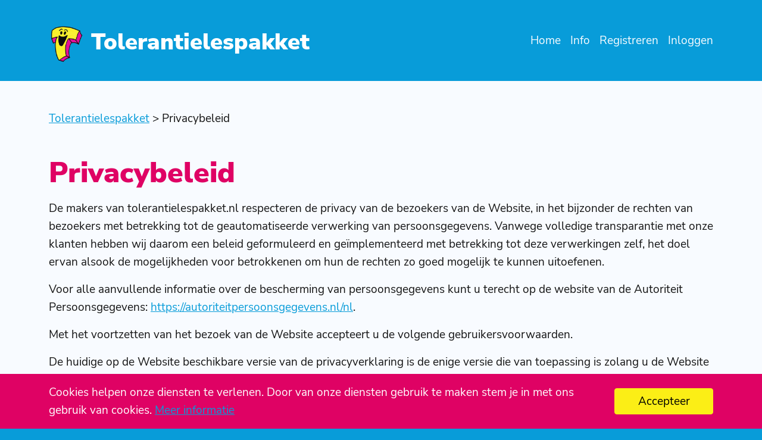

--- FILE ---
content_type: text/html; charset=UTF-8
request_url: https://www.tolerantielespakket.nl/privacybeleid/
body_size: 13599
content:
<!doctype html>
<html lang="nl-NL">

<head>
    <meta charset="UTF-8">
    <meta name="viewport" content="width=device-width, initial-scale=1">
    <link rel="apple-touch-icon" sizes="180x180" href="https://www.tolerantielespakket.nl/wp-content/themes/tolerantielespakket/img/favicon/apple-touch-icon.png">
    <link rel="icon" type="image/png" sizes="32x32" href="https://www.tolerantielespakket.nl/wp-content/themes/tolerantielespakket/img/favicon/favicon-32x32.png">
    <link rel="icon" type="image/png" sizes="16x16" href="https://www.tolerantielespakket.nl/wp-content/themes/tolerantielespakket/img/favicon/favicon-16x16.png">
    <link rel="manifest" href="https://www.tolerantielespakket.nl/wp-content/themes/tolerantielespakket/img/favicon/site.webmanifest">
    <link rel="mask-icon" href="https://www.tolerantielespakket.nl/wp-content/themes/tolerantielespakket/img/favicon/safari-pinned-tab.svg" color="#0d6efd">
    <meta name="msapplication-TileColor" content="#ffffff">
    <meta name="theme-color" content="#ffffff">
    <link
            rel="stylesheet"
            href="https://cdnjs.cloudflare.com/ajax/libs/animate.css/4.1.1/animate.min.css"
    />
        <title>Privacybeleid &#8211; Tolerantielespakket</title>
<meta name='robots' content='max-image-preview:large' />
<link rel="alternate" title="oEmbed (JSON)" type="application/json+oembed" href="https://www.tolerantielespakket.nl/wp-json/oembed/1.0/embed?url=https%3A%2F%2Fwww.tolerantielespakket.nl%2Fprivacybeleid%2F" />
<link rel="alternate" title="oEmbed (XML)" type="text/xml+oembed" href="https://www.tolerantielespakket.nl/wp-json/oembed/1.0/embed?url=https%3A%2F%2Fwww.tolerantielespakket.nl%2Fprivacybeleid%2F&#038;format=xml" />
<style id='wp-img-auto-sizes-contain-inline-css' type='text/css'>
img:is([sizes=auto i],[sizes^="auto," i]){contain-intrinsic-size:3000px 1500px}
/*# sourceURL=wp-img-auto-sizes-contain-inline-css */
</style>
<style id='wp-emoji-styles-inline-css' type='text/css'>

	img.wp-smiley, img.emoji {
		display: inline !important;
		border: none !important;
		box-shadow: none !important;
		height: 1em !important;
		width: 1em !important;
		margin: 0 0.07em !important;
		vertical-align: -0.1em !important;
		background: none !important;
		padding: 0 !important;
	}
/*# sourceURL=wp-emoji-styles-inline-css */
</style>
<style id='wp-block-library-inline-css' type='text/css'>
:root{--wp-block-synced-color:#7a00df;--wp-block-synced-color--rgb:122,0,223;--wp-bound-block-color:var(--wp-block-synced-color);--wp-editor-canvas-background:#ddd;--wp-admin-theme-color:#007cba;--wp-admin-theme-color--rgb:0,124,186;--wp-admin-theme-color-darker-10:#006ba1;--wp-admin-theme-color-darker-10--rgb:0,107,160.5;--wp-admin-theme-color-darker-20:#005a87;--wp-admin-theme-color-darker-20--rgb:0,90,135;--wp-admin-border-width-focus:2px}@media (min-resolution:192dpi){:root{--wp-admin-border-width-focus:1.5px}}.wp-element-button{cursor:pointer}:root .has-very-light-gray-background-color{background-color:#eee}:root .has-very-dark-gray-background-color{background-color:#313131}:root .has-very-light-gray-color{color:#eee}:root .has-very-dark-gray-color{color:#313131}:root .has-vivid-green-cyan-to-vivid-cyan-blue-gradient-background{background:linear-gradient(135deg,#00d084,#0693e3)}:root .has-purple-crush-gradient-background{background:linear-gradient(135deg,#34e2e4,#4721fb 50%,#ab1dfe)}:root .has-hazy-dawn-gradient-background{background:linear-gradient(135deg,#faaca8,#dad0ec)}:root .has-subdued-olive-gradient-background{background:linear-gradient(135deg,#fafae1,#67a671)}:root .has-atomic-cream-gradient-background{background:linear-gradient(135deg,#fdd79a,#004a59)}:root .has-nightshade-gradient-background{background:linear-gradient(135deg,#330968,#31cdcf)}:root .has-midnight-gradient-background{background:linear-gradient(135deg,#020381,#2874fc)}:root{--wp--preset--font-size--normal:16px;--wp--preset--font-size--huge:42px}.has-regular-font-size{font-size:1em}.has-larger-font-size{font-size:2.625em}.has-normal-font-size{font-size:var(--wp--preset--font-size--normal)}.has-huge-font-size{font-size:var(--wp--preset--font-size--huge)}.has-text-align-center{text-align:center}.has-text-align-left{text-align:left}.has-text-align-right{text-align:right}.has-fit-text{white-space:nowrap!important}#end-resizable-editor-section{display:none}.aligncenter{clear:both}.items-justified-left{justify-content:flex-start}.items-justified-center{justify-content:center}.items-justified-right{justify-content:flex-end}.items-justified-space-between{justify-content:space-between}.screen-reader-text{border:0;clip-path:inset(50%);height:1px;margin:-1px;overflow:hidden;padding:0;position:absolute;width:1px;word-wrap:normal!important}.screen-reader-text:focus{background-color:#ddd;clip-path:none;color:#444;display:block;font-size:1em;height:auto;left:5px;line-height:normal;padding:15px 23px 14px;text-decoration:none;top:5px;width:auto;z-index:100000}html :where(.has-border-color){border-style:solid}html :where([style*=border-top-color]){border-top-style:solid}html :where([style*=border-right-color]){border-right-style:solid}html :where([style*=border-bottom-color]){border-bottom-style:solid}html :where([style*=border-left-color]){border-left-style:solid}html :where([style*=border-width]){border-style:solid}html :where([style*=border-top-width]){border-top-style:solid}html :where([style*=border-right-width]){border-right-style:solid}html :where([style*=border-bottom-width]){border-bottom-style:solid}html :where([style*=border-left-width]){border-left-style:solid}html :where(img[class*=wp-image-]){height:auto;max-width:100%}:where(figure){margin:0 0 1em}html :where(.is-position-sticky){--wp-admin--admin-bar--position-offset:var(--wp-admin--admin-bar--height,0px)}@media screen and (max-width:600px){html :where(.is-position-sticky){--wp-admin--admin-bar--position-offset:0px}}

/*# sourceURL=wp-block-library-inline-css */
</style><style id='wp-block-list-inline-css' type='text/css'>
ol,ul{box-sizing:border-box}:root :where(.wp-block-list.has-background){padding:1.25em 2.375em}
/*# sourceURL=https://www.tolerantielespakket.nl/wp-includes/blocks/list/style.min.css */
</style>
<style id='wp-block-paragraph-inline-css' type='text/css'>
.is-small-text{font-size:.875em}.is-regular-text{font-size:1em}.is-large-text{font-size:2.25em}.is-larger-text{font-size:3em}.has-drop-cap:not(:focus):first-letter{float:left;font-size:8.4em;font-style:normal;font-weight:100;line-height:.68;margin:.05em .1em 0 0;text-transform:uppercase}body.rtl .has-drop-cap:not(:focus):first-letter{float:none;margin-left:.1em}p.has-drop-cap.has-background{overflow:hidden}:root :where(p.has-background){padding:1.25em 2.375em}:where(p.has-text-color:not(.has-link-color)) a{color:inherit}p.has-text-align-left[style*="writing-mode:vertical-lr"],p.has-text-align-right[style*="writing-mode:vertical-rl"]{rotate:180deg}
/*# sourceURL=https://www.tolerantielespakket.nl/wp-includes/blocks/paragraph/style.min.css */
</style>
<style id='global-styles-inline-css' type='text/css'>
:root{--wp--preset--aspect-ratio--square: 1;--wp--preset--aspect-ratio--4-3: 4/3;--wp--preset--aspect-ratio--3-4: 3/4;--wp--preset--aspect-ratio--3-2: 3/2;--wp--preset--aspect-ratio--2-3: 2/3;--wp--preset--aspect-ratio--16-9: 16/9;--wp--preset--aspect-ratio--9-16: 9/16;--wp--preset--color--black: #000000;--wp--preset--color--cyan-bluish-gray: #abb8c3;--wp--preset--color--white: #ffffff;--wp--preset--color--pale-pink: #f78da7;--wp--preset--color--vivid-red: #cf2e2e;--wp--preset--color--luminous-vivid-orange: #ff6900;--wp--preset--color--luminous-vivid-amber: #fcb900;--wp--preset--color--light-green-cyan: #7bdcb5;--wp--preset--color--vivid-green-cyan: #00d084;--wp--preset--color--pale-cyan-blue: #8ed1fc;--wp--preset--color--vivid-cyan-blue: #0693e3;--wp--preset--color--vivid-purple: #9b51e0;--wp--preset--gradient--vivid-cyan-blue-to-vivid-purple: linear-gradient(135deg,rgb(6,147,227) 0%,rgb(155,81,224) 100%);--wp--preset--gradient--light-green-cyan-to-vivid-green-cyan: linear-gradient(135deg,rgb(122,220,180) 0%,rgb(0,208,130) 100%);--wp--preset--gradient--luminous-vivid-amber-to-luminous-vivid-orange: linear-gradient(135deg,rgb(252,185,0) 0%,rgb(255,105,0) 100%);--wp--preset--gradient--luminous-vivid-orange-to-vivid-red: linear-gradient(135deg,rgb(255,105,0) 0%,rgb(207,46,46) 100%);--wp--preset--gradient--very-light-gray-to-cyan-bluish-gray: linear-gradient(135deg,rgb(238,238,238) 0%,rgb(169,184,195) 100%);--wp--preset--gradient--cool-to-warm-spectrum: linear-gradient(135deg,rgb(74,234,220) 0%,rgb(151,120,209) 20%,rgb(207,42,186) 40%,rgb(238,44,130) 60%,rgb(251,105,98) 80%,rgb(254,248,76) 100%);--wp--preset--gradient--blush-light-purple: linear-gradient(135deg,rgb(255,206,236) 0%,rgb(152,150,240) 100%);--wp--preset--gradient--blush-bordeaux: linear-gradient(135deg,rgb(254,205,165) 0%,rgb(254,45,45) 50%,rgb(107,0,62) 100%);--wp--preset--gradient--luminous-dusk: linear-gradient(135deg,rgb(255,203,112) 0%,rgb(199,81,192) 50%,rgb(65,88,208) 100%);--wp--preset--gradient--pale-ocean: linear-gradient(135deg,rgb(255,245,203) 0%,rgb(182,227,212) 50%,rgb(51,167,181) 100%);--wp--preset--gradient--electric-grass: linear-gradient(135deg,rgb(202,248,128) 0%,rgb(113,206,126) 100%);--wp--preset--gradient--midnight: linear-gradient(135deg,rgb(2,3,129) 0%,rgb(40,116,252) 100%);--wp--preset--font-size--small: 13px;--wp--preset--font-size--medium: 20px;--wp--preset--font-size--large: 36px;--wp--preset--font-size--x-large: 42px;--wp--preset--spacing--20: 0.44rem;--wp--preset--spacing--30: 0.67rem;--wp--preset--spacing--40: 1rem;--wp--preset--spacing--50: 1.5rem;--wp--preset--spacing--60: 2.25rem;--wp--preset--spacing--70: 3.38rem;--wp--preset--spacing--80: 5.06rem;--wp--preset--shadow--natural: 6px 6px 9px rgba(0, 0, 0, 0.2);--wp--preset--shadow--deep: 12px 12px 50px rgba(0, 0, 0, 0.4);--wp--preset--shadow--sharp: 6px 6px 0px rgba(0, 0, 0, 0.2);--wp--preset--shadow--outlined: 6px 6px 0px -3px rgb(255, 255, 255), 6px 6px rgb(0, 0, 0);--wp--preset--shadow--crisp: 6px 6px 0px rgb(0, 0, 0);}:where(.is-layout-flex){gap: 0.5em;}:where(.is-layout-grid){gap: 0.5em;}body .is-layout-flex{display: flex;}.is-layout-flex{flex-wrap: wrap;align-items: center;}.is-layout-flex > :is(*, div){margin: 0;}body .is-layout-grid{display: grid;}.is-layout-grid > :is(*, div){margin: 0;}:where(.wp-block-columns.is-layout-flex){gap: 2em;}:where(.wp-block-columns.is-layout-grid){gap: 2em;}:where(.wp-block-post-template.is-layout-flex){gap: 1.25em;}:where(.wp-block-post-template.is-layout-grid){gap: 1.25em;}.has-black-color{color: var(--wp--preset--color--black) !important;}.has-cyan-bluish-gray-color{color: var(--wp--preset--color--cyan-bluish-gray) !important;}.has-white-color{color: var(--wp--preset--color--white) !important;}.has-pale-pink-color{color: var(--wp--preset--color--pale-pink) !important;}.has-vivid-red-color{color: var(--wp--preset--color--vivid-red) !important;}.has-luminous-vivid-orange-color{color: var(--wp--preset--color--luminous-vivid-orange) !important;}.has-luminous-vivid-amber-color{color: var(--wp--preset--color--luminous-vivid-amber) !important;}.has-light-green-cyan-color{color: var(--wp--preset--color--light-green-cyan) !important;}.has-vivid-green-cyan-color{color: var(--wp--preset--color--vivid-green-cyan) !important;}.has-pale-cyan-blue-color{color: var(--wp--preset--color--pale-cyan-blue) !important;}.has-vivid-cyan-blue-color{color: var(--wp--preset--color--vivid-cyan-blue) !important;}.has-vivid-purple-color{color: var(--wp--preset--color--vivid-purple) !important;}.has-black-background-color{background-color: var(--wp--preset--color--black) !important;}.has-cyan-bluish-gray-background-color{background-color: var(--wp--preset--color--cyan-bluish-gray) !important;}.has-white-background-color{background-color: var(--wp--preset--color--white) !important;}.has-pale-pink-background-color{background-color: var(--wp--preset--color--pale-pink) !important;}.has-vivid-red-background-color{background-color: var(--wp--preset--color--vivid-red) !important;}.has-luminous-vivid-orange-background-color{background-color: var(--wp--preset--color--luminous-vivid-orange) !important;}.has-luminous-vivid-amber-background-color{background-color: var(--wp--preset--color--luminous-vivid-amber) !important;}.has-light-green-cyan-background-color{background-color: var(--wp--preset--color--light-green-cyan) !important;}.has-vivid-green-cyan-background-color{background-color: var(--wp--preset--color--vivid-green-cyan) !important;}.has-pale-cyan-blue-background-color{background-color: var(--wp--preset--color--pale-cyan-blue) !important;}.has-vivid-cyan-blue-background-color{background-color: var(--wp--preset--color--vivid-cyan-blue) !important;}.has-vivid-purple-background-color{background-color: var(--wp--preset--color--vivid-purple) !important;}.has-black-border-color{border-color: var(--wp--preset--color--black) !important;}.has-cyan-bluish-gray-border-color{border-color: var(--wp--preset--color--cyan-bluish-gray) !important;}.has-white-border-color{border-color: var(--wp--preset--color--white) !important;}.has-pale-pink-border-color{border-color: var(--wp--preset--color--pale-pink) !important;}.has-vivid-red-border-color{border-color: var(--wp--preset--color--vivid-red) !important;}.has-luminous-vivid-orange-border-color{border-color: var(--wp--preset--color--luminous-vivid-orange) !important;}.has-luminous-vivid-amber-border-color{border-color: var(--wp--preset--color--luminous-vivid-amber) !important;}.has-light-green-cyan-border-color{border-color: var(--wp--preset--color--light-green-cyan) !important;}.has-vivid-green-cyan-border-color{border-color: var(--wp--preset--color--vivid-green-cyan) !important;}.has-pale-cyan-blue-border-color{border-color: var(--wp--preset--color--pale-cyan-blue) !important;}.has-vivid-cyan-blue-border-color{border-color: var(--wp--preset--color--vivid-cyan-blue) !important;}.has-vivid-purple-border-color{border-color: var(--wp--preset--color--vivid-purple) !important;}.has-vivid-cyan-blue-to-vivid-purple-gradient-background{background: var(--wp--preset--gradient--vivid-cyan-blue-to-vivid-purple) !important;}.has-light-green-cyan-to-vivid-green-cyan-gradient-background{background: var(--wp--preset--gradient--light-green-cyan-to-vivid-green-cyan) !important;}.has-luminous-vivid-amber-to-luminous-vivid-orange-gradient-background{background: var(--wp--preset--gradient--luminous-vivid-amber-to-luminous-vivid-orange) !important;}.has-luminous-vivid-orange-to-vivid-red-gradient-background{background: var(--wp--preset--gradient--luminous-vivid-orange-to-vivid-red) !important;}.has-very-light-gray-to-cyan-bluish-gray-gradient-background{background: var(--wp--preset--gradient--very-light-gray-to-cyan-bluish-gray) !important;}.has-cool-to-warm-spectrum-gradient-background{background: var(--wp--preset--gradient--cool-to-warm-spectrum) !important;}.has-blush-light-purple-gradient-background{background: var(--wp--preset--gradient--blush-light-purple) !important;}.has-blush-bordeaux-gradient-background{background: var(--wp--preset--gradient--blush-bordeaux) !important;}.has-luminous-dusk-gradient-background{background: var(--wp--preset--gradient--luminous-dusk) !important;}.has-pale-ocean-gradient-background{background: var(--wp--preset--gradient--pale-ocean) !important;}.has-electric-grass-gradient-background{background: var(--wp--preset--gradient--electric-grass) !important;}.has-midnight-gradient-background{background: var(--wp--preset--gradient--midnight) !important;}.has-small-font-size{font-size: var(--wp--preset--font-size--small) !important;}.has-medium-font-size{font-size: var(--wp--preset--font-size--medium) !important;}.has-large-font-size{font-size: var(--wp--preset--font-size--large) !important;}.has-x-large-font-size{font-size: var(--wp--preset--font-size--x-large) !important;}
/*# sourceURL=global-styles-inline-css */
</style>

<style id='classic-theme-styles-inline-css' type='text/css'>
/*! This file is auto-generated */
.wp-block-button__link{color:#fff;background-color:#32373c;border-radius:9999px;box-shadow:none;text-decoration:none;padding:calc(.667em + 2px) calc(1.333em + 2px);font-size:1.125em}.wp-block-file__button{background:#32373c;color:#fff;text-decoration:none}
/*# sourceURL=/wp-includes/css/classic-themes.min.css */
</style>
<link rel='stylesheet' id='contactform-style-css' href='https://www.tolerantielespakket.nl/wp-content/plugins/bs5-contact-form-7/css/contactform-style.css?ver=6.9' type='text/css' media='all' />
<link rel='stylesheet' id='cookie-consent-css-css' href='https://www.tolerantielespakket.nl/wp-content/plugins/bs5-cookie-consent/css/cookie-consent.css?ver=6.9' type='text/css' media='all' />
<link rel='stylesheet' id='baguette-css-css' href='https://www.tolerantielespakket.nl/wp-content/plugins/bs5-gutenberg-gallery-lightbox/css/baguetteBox.min.css?ver=6.9' type='text/css' media='all' />
<link rel='stylesheet' id='parent-style-css' href='https://www.tolerantielespakket.nl/wp-content/themes/bootscore-5/style.css?ver=6.9' type='text/css' media='all' />
<link rel='stylesheet' id='bootscore-style-css' href='https://www.tolerantielespakket.nl/wp-content/themes/tolerantielespakket/style.css?ver=202108061530' type='text/css' media='all' />
<link rel='stylesheet' id='fontawesome-css' href='https://www.tolerantielespakket.nl/wp-content/themes/bootscore-5/css/lib/fontawesome.min.css?ver=202108061530' type='text/css' media='all' />
<link rel='stylesheet' id='child-theme-bootstrap-css' href='https://www.tolerantielespakket.nl/wp-content/themes/tolerantielespakket/css/bootstrap.css?ver=6.9' type='text/css' media='all' />
<link rel='stylesheet' id='um_modal-css' href='https://www.tolerantielespakket.nl/wp-content/plugins/ultimate-member/assets/css/um-modal.min.css?ver=2.11.1' type='text/css' media='all' />
<link rel='stylesheet' id='um_ui-css' href='https://www.tolerantielespakket.nl/wp-content/plugins/ultimate-member/assets/libs/jquery-ui/jquery-ui.min.css?ver=1.13.2' type='text/css' media='all' />
<link rel='stylesheet' id='um_tipsy-css' href='https://www.tolerantielespakket.nl/wp-content/plugins/ultimate-member/assets/libs/tipsy/tipsy.min.css?ver=1.0.0a' type='text/css' media='all' />
<link rel='stylesheet' id='um_raty-css' href='https://www.tolerantielespakket.nl/wp-content/plugins/ultimate-member/assets/libs/raty/um-raty.min.css?ver=2.6.0' type='text/css' media='all' />
<link rel='stylesheet' id='select2-css' href='https://www.tolerantielespakket.nl/wp-content/plugins/ultimate-member/assets/libs/select2/select2.min.css?ver=4.0.13' type='text/css' media='all' />
<link rel='stylesheet' id='um_fileupload-css' href='https://www.tolerantielespakket.nl/wp-content/plugins/ultimate-member/assets/css/um-fileupload.min.css?ver=2.11.1' type='text/css' media='all' />
<link rel='stylesheet' id='um_confirm-css' href='https://www.tolerantielespakket.nl/wp-content/plugins/ultimate-member/assets/libs/um-confirm/um-confirm.min.css?ver=1.0' type='text/css' media='all' />
<link rel='stylesheet' id='um_datetime-css' href='https://www.tolerantielespakket.nl/wp-content/plugins/ultimate-member/assets/libs/pickadate/default.min.css?ver=3.6.2' type='text/css' media='all' />
<link rel='stylesheet' id='um_datetime_date-css' href='https://www.tolerantielespakket.nl/wp-content/plugins/ultimate-member/assets/libs/pickadate/default.date.min.css?ver=3.6.2' type='text/css' media='all' />
<link rel='stylesheet' id='um_datetime_time-css' href='https://www.tolerantielespakket.nl/wp-content/plugins/ultimate-member/assets/libs/pickadate/default.time.min.css?ver=3.6.2' type='text/css' media='all' />
<link rel='stylesheet' id='um_fonticons_ii-css' href='https://www.tolerantielespakket.nl/wp-content/plugins/ultimate-member/assets/libs/legacy/fonticons/fonticons-ii.min.css?ver=2.11.1' type='text/css' media='all' />
<link rel='stylesheet' id='um_fonticons_fa-css' href='https://www.tolerantielespakket.nl/wp-content/plugins/ultimate-member/assets/libs/legacy/fonticons/fonticons-fa.min.css?ver=2.11.1' type='text/css' media='all' />
<link rel='stylesheet' id='um_fontawesome-css' href='https://www.tolerantielespakket.nl/wp-content/plugins/ultimate-member/assets/css/um-fontawesome.min.css?ver=6.5.2' type='text/css' media='all' />
<link rel='stylesheet' id='um_common-css' href='https://www.tolerantielespakket.nl/wp-content/plugins/ultimate-member/assets/css/common.min.css?ver=2.11.1' type='text/css' media='all' />
<link rel='stylesheet' id='um_responsive-css' href='https://www.tolerantielespakket.nl/wp-content/plugins/ultimate-member/assets/css/um-responsive.min.css?ver=2.11.1' type='text/css' media='all' />
<link rel='stylesheet' id='um_styles-css' href='https://www.tolerantielespakket.nl/wp-content/plugins/ultimate-member/assets/css/um-styles.min.css?ver=2.11.1' type='text/css' media='all' />
<link rel='stylesheet' id='um_crop-css' href='https://www.tolerantielespakket.nl/wp-content/plugins/ultimate-member/assets/libs/cropper/cropper.min.css?ver=1.6.1' type='text/css' media='all' />
<link rel='stylesheet' id='um_profile-css' href='https://www.tolerantielespakket.nl/wp-content/plugins/ultimate-member/assets/css/um-profile.min.css?ver=2.11.1' type='text/css' media='all' />
<link rel='stylesheet' id='um_account-css' href='https://www.tolerantielespakket.nl/wp-content/plugins/ultimate-member/assets/css/um-account.min.css?ver=2.11.1' type='text/css' media='all' />
<link rel='stylesheet' id='um_misc-css' href='https://www.tolerantielespakket.nl/wp-content/plugins/ultimate-member/assets/css/um-misc.min.css?ver=2.11.1' type='text/css' media='all' />
<link rel='stylesheet' id='um_default_css-css' href='https://www.tolerantielespakket.nl/wp-content/plugins/ultimate-member/assets/css/um-old-default.min.css?ver=2.11.1' type='text/css' media='all' />
<script type="text/javascript" src="https://www.tolerantielespakket.nl/wp-includes/js/jquery/jquery.min.js?ver=3.7.1" id="jquery-core-js"></script>
<script type="text/javascript" src="https://www.tolerantielespakket.nl/wp-includes/js/jquery/jquery-migrate.min.js?ver=3.4.1" id="jquery-migrate-js"></script>
<script type="text/javascript" src="https://www.tolerantielespakket.nl/wp-content/plugins/ultimate-member/assets/js/um-gdpr.min.js?ver=2.11.1" id="um-gdpr-js"></script>
<link rel="https://api.w.org/" href="https://www.tolerantielespakket.nl/wp-json/" /><link rel="alternate" title="JSON" type="application/json" href="https://www.tolerantielespakket.nl/wp-json/wp/v2/pages/3" /><link rel="EditURI" type="application/rsd+xml" title="RSD" href="https://www.tolerantielespakket.nl/xmlrpc.php?rsd" />

<link rel="canonical" href="https://www.tolerantielespakket.nl/privacybeleid/" />
<link rel='shortlink' href='https://www.tolerantielespakket.nl/?p=3' />
<link rel="pingback" href="https://www.tolerantielespakket.nl/xmlrpc.php"></head>

<body class="privacy-policy wp-singular page-template-default page page-id-3 wp-theme-bootscore-5 wp-child-theme-tolerantielespakket bg-primary">

    <div id="to-top"></div>

    <div id="page" class="site">

        <header id="masthead" class="site-header">

            <div class="bg-primary">

                <nav id="nav-main" class="navbar navbar-expand-lg navbar-light">

                    <div class="container">

                        <!-- Navbar Brand -->
                        <a class="navbar-brand text-white pb-0 pulse" href="https://www.tolerantielespakket.nl">
                            <h2 class="text-white">
                                <img src="https://www.tolerantielespakket.nl/wp-content/themes/tolerantielespakket/img/favicon/android-chrome-192x192.png" alt="Tolerantielespakket" style="height:60px"> Tolerantielespakket
                            </h2>
                        </a>

                        <!-- Offcanvas Navbar -->
                        <div class="offcanvas offcanvas-end" tabindex="-1" id="offcanvas-navbar">
                            <div class="offcanvas-header bg-warning">
                                <h5 class="mb-0">Menu</h5>
                                <button type="button" class="btn-close text-reset" data-bs-dismiss="offcanvas" aria-label="Close"></button>
                            </div>
                            <div class="offcanvas-body bg-primary">
                                <!-- Bootstrap 5 Nav Walker Main Menu -->
			                    <ul id="bootscore-navbar" class="navbar-nav ms-auto "><li  id="menu-item-39" class="menu-item menu-item-type-custom menu-item-object-custom nav-item nav-item-39"><a href="/" class="nav-link ">Home</a></li>
<li  id="menu-item-18" class="menu-item menu-item-type-post_type menu-item-object-page nav-item nav-item-18"><a href="https://www.tolerantielespakket.nl/info/" class="nav-link ">Info</a></li>
<li  id="menu-item-542" class="menu-item menu-item-type-post_type menu-item-object-page nav-item nav-item-542"><a href="https://www.tolerantielespakket.nl/register/" class="nav-link ">Registreren</a></li>
<li  id="menu-item-543" class="menu-item menu-item-type-post_type menu-item-object-page nav-item nav-item-543"><a href="https://www.tolerantielespakket.nl/login-2/" class="nav-link ">Inloggen</a></li>
</ul>                                <!-- Bootstrap 5 Nav Walker Main Menu End -->
                            </div>
                        </div>


                        <div class="header-actions d-flex align-items-center">

                            <!-- Top Nav Widget -->
                            <div class="top-nav-widget">
			                                                </div>

                            <!-- Searchform Large -->
                            <div class="d-none d-lg-block ms-1 ms-md-2 top-nav-search-lg">
			                                                </div>

                            <!-- Search Toggler Mobile -->
                            <button class="btn btn-outline-secondary d-lg-none ms-1 ms-md-2 top-nav-search-md" type="button" data-bs-toggle="collapse" data-bs-target="#collapse-search" aria-expanded="false" aria-controls="collapse-search">
                                <i class="fas fa-search"></i>
                            </button>

                            <!-- Navbar Toggler -->
                            <button class="btn btn-outline-secondary d-lg-none ms-1 ms-md-2" type="button" data-bs-toggle="offcanvas" data-bs-target="#offcanvas-navbar" aria-controls="offcanvas-navbar">
                                <i class="fas fa-bars"></i>
                            </button>

                        </div><!-- .header-actions -->

                    </div><!-- .container -->

                </nav><!-- .navbar -->

              <!-- Top Nav Search Mobile Collapse -->
                <div class="collapse container d-lg-none" id="collapse-search">
                                    </div>

            </div><!-- .fixed-top .bg-light -->

        </header><!-- #masthead -->

        	<div id="content" class="site-content bg-light">
		<div id="primary" class=" container py-5 content-area">

			<!-- Hook to add something nice -->
			
            <!-- https://mtekk.us/archives/guides/calling-the-breadcrumb-trail/ -->
			<span property="itemListElement" typeof="ListItem"><a property="item" typeof="WebPage" title="Ga naar Tolerantielespakket." href="https://www.tolerantielespakket.nl" class="home" ><span property="name">Tolerantielespakket</span></a><meta property="position" content="1"></span> &gt; <span property="itemListElement" typeof="ListItem"><span property="name" class="post post-page current-item">Privacybeleid</span><meta property="url" content="https://www.tolerantielespakket.nl/privacybeleid/"><meta property="position" content="2"></span>
			<main id="main" class="site-main pt-3">

				<header class="entry-header">
										<!-- Title -->
					<h1 class="pb-2">Privacybeleid</h1>					<!-- Featured Image-->
										<!-- .entry-header -->
				</header>
				<div class="entry-content">
					<!-- Content -->
					
<p>De makers van tolerantielespakket.nl respecteren de privacy van de bezoekers van de Website, in het bijzonder de rechten van bezoekers met betrekking tot de geautomatiseerde verwerking van persoonsgegevens. Vanwege volledige transparantie met onze klanten hebben wij daarom een beleid geformuleerd en geïmplementeerd met betrekking tot deze verwerkingen zelf, het doel ervan alsook de mogelijkheden voor betrokkenen om hun de rechten zo goed mogelijk te kunnen uitoefenen.</p>



<p>Voor alle aanvullende informatie over de bescherming van persoonsgegevens kunt u terecht op de website van de Autoriteit Persoonsgegevens: <a rel="noreferrer noopener" href="https://autoriteitpersoonsgegevens.nl/nl" target="_blank">https://autoriteitpersoonsgegevens.nl/nl</a>.</p>



<p>Met het voortzetten van het bezoek van de&nbsp;Website accepteert u de volgende gebruikersvoorwaarden. &nbsp;</p>



<p>De huidige op de Website beschikbare versie van de privacyverklaring&nbsp;is de enige versie die van toepassing is zolang u de Website bezoekt, totdat een nieuwe versie de huidige versie vervangt.</p>



<p><strong>Artikel 1 &#8211; Wettelijke bepalingen</strong></p>



<ol class="wp-block-list"><li>Website (hierna ook “de website”): www.tolerantielespakket.nl</li><li>Verantwoordelijke voor de verwerking van persoonsgegevens (Hierna ook: “De beheerder”): Stichting 21 Maart Gouda. Voor meer informatie ze <a href="https://www.stichting21maart.nl" target="_blank" rel="noreferrer noopener">https://www.stichting21maart.nl</a>.</li></ol>



<p><strong>Artikel 2 &#8211; Toegang tot de website</strong></p>



<p>De toegang tot de website en het gebruik is strikt persoonlijk. U zult deze website alsook de gegevens en informatie die daarop verstrekt worden niet gebruiken voor commerciële, politieke&nbsp;of publicitaire doeleinden, dan wel voor enige commerciële aanbiedingen en in het bijzonder niet gebruiken voor ongevraagde elektronische aanbiedingen. &nbsp;</p>



<p><strong>Artikel 3 &#8211; De content van de website &nbsp;</strong></p>



<p>Alle merken, afbeeldingen, teksten, commentaren, illustraties, (animatie)plaatjes, videobeelden, geluiden, alsook alle technische applicaties die gebruikt kunnen worden om de website te laten functioneren en meer in het algemeen alle onderdelen die op deze site zijn gebruikt, zijn beschermd bij wet door intellectuele eigendomsrechten. Iedere reproductie, herhaling, gebruik of aanpassing, op welke wijze dan ook, van het geheel of slechts een onderdeel ervan, met inbegrip van de technische applicaties, zonder voorafgaande schriftelijke toestemming van de verantwoordelijke, is ten strengste verboden. Indien de beheerder niet meteen actie onderneemt tegen enig inbreuk, kan dat niet worden opgevat als stilzwijgende toestemming dan wel het afzien van rechtsvervolging.</p>



<p><strong>Artikel 4 &#8211; Het beheer van de website</strong></p>



<p>Voor het goede beheer van de website kan de beheerder op ieder moment:</p>



<ul class="wp-block-list"><li>de toegang aan een bepaalde categorie bezoekers schorsen, onderbreken of beperken tot de gehele of een gedeelte van de website</li><li>alle informatie verwijderen die het functioneren van de website kan verstoren of in strijd is met nationale of internationale wetgeving of in strijd is met internet-etiquette</li><li>de website tijdelijk niet beschikbaar hebben teneinde updates uit te kunnen voeren</li></ul>



<p><strong>Artikel 5 &#8211; Verantwoordelijkheden</strong></p>



<p>De beheerder is in geen geval verantwoordelijk voor falen, storingen, moeilijkheden of onderbrekingen van het functioneren van de website, waardoor de website of een van zijn functionaliteiten niet toegankelijk is.&nbsp;De wijze waarop u verbinding zoekt met de website is uw eigen verantwoordelijkheid. U dient zelf alle geschikte maatregelen te treffen om uw apparatuur en uw gegevens te beschermen tegen onder andere virusaanvallen op het internet. U bent bovendien zelf verantwoordelijk voor de websites en de gegevens die u op internet raadpleegt.</p>



<p>De beheerder is niet aansprakelijk voor juridische procedures die tegen u worden gevoerd:</p>



<ul class="wp-block-list"><li>vanwege het gebruik van de website of diensten toegankelijk via internet</li><li>vanwege het schenden van de voorwaarden van deze privacy policy</li></ul>



<p>De beheerder is niet verantwoordelijk voor enige schade die u zelf oploopt, dan wel derden of uw apparatuur oplopen als gevolg van uw verbinding met of het gebruik van de website. U zult zich onthouden van iedere actie tegen de beheerder als gevolg hiervan.</p>



<p>Indien de beheerder betrokken raakt bij een geschil als gevolg van uw gebruik van deze website, is hij gerechtigd alle schade die hij dientengevolge lijdt en nog zal lijden op u te verhalen.</p>



<p><strong>Artikel 6 &#8211; Het verzamelen van gegevens</strong></p>



<p>Uw gegevens worden verzameld door Stichting 21 maart Gouda. Onder persoonsgegevens worden verstaan: alle informatie over een geïdentificeerde of identificeerbare natuurlijke persoon; als identificeerbaar wordt beschouwd een natuurlijke persoon die direct of indirect kan worden geïdentificeerd, met name aan de hand van een identificator zoals een naam, een identificatienummer, locatiegegevens, een online identificator of een of meer elementen die kenmerkend zijn voor de fysieke, fysiologische, genetische, psychische, economische, culturele of sociale identiteit.</p>



<p>De persoonsgegevens die op de website worden verzameld worden hoofdzakelijk gebruikt door de beheerder voor het onderhouden van relaties met u en indien aan de orde voor het verwerken van uw bestellingen. &nbsp;</p>



<p><strong>Artikel 7 &#8211; Uw rechten met betrekking tot uw gegevens</strong></p>



<p>Op grond van artikel 13 lid 2 sub b AVG heeft eenieder recht op inzage van en rectificatie of wissing van zijn persoonsgegevens of beperking van de hem betreffende verwerking, alsmede het recht tegen de verwerking bezwaar te maken en het recht op gegevensoverdraagbaarheid. U kunt deze rechten uitoefenen door contact met ons op te nemen via&nbsp;info@tolerantielespakket.nl.</p>



<p>Ieder verzoek daartoe dient te worden vergezeld van een kopie van een geldig identiteitsbewijs, waarop u uw handtekening heeft gezet en onder vermelding van het adres waarop er met u contact kan worden opgenomen. Binnen 1 maand na het ingediende verzoek, krijgt u antwoord op uw verzoek. Afhankelijk van de complexiteit van de verzoeken en het aantal van de verzoeken kan deze termijn indien nodig met 2 maanden worden verlengd.</p>



<p><strong>Artikel&nbsp;8 &#8211; Verwerking van persoonsgegevens</strong></p>



<p>In geval van schending van enige wet- of regelgeving, waarvan de bezoeker wordt verdacht en waarvoor de autoriteiten persoonsgegevens nodig hebben die de beheerder heeft verzameld, worden deze aan hen verstrekt na een uitdrukkelijk en gemotiveerd verzoek van die autoriteiten, waarna deze persoonsgegevens mitsdien niet meer onder de bescherming van de bepalingen van deze privacyverklaring vallen.</p>



<p>Indien bepaalde informatie noodzakelijk is om toegang te krijgen tot bepaalde functionaliteiten van de website, zal de verantwoordelijke het verplichte karakter van deze informatie aangeven op het moment van het vragen van de gegevens.</p>



<p><strong>Artikel 10 &#8211; Bewaartermijn gegevens</strong></p>



<p>De door de beheerder van website verzamelde gegevens worden gebruikt en bewaard voor de duur zoals deze bij wet is bepaald.</p>



<p><strong>Artikel 11 &#8211; Cookies</strong></p>



<ol class="wp-block-list"><li>Een cookie is een klein tekstbestand dat bij bezoek aan onze website geplaatst wordt op de harde schijf van uw computer. Een cookie bevat gegevens zodat u bij elk bezoek aan onze website als bezoeker kan worden herkend. Het is dan mogelijk om onze website speciaal op u in te stellen en het inloggen te vergemakkelijken.  </li><li>Wij gebruiken de volgende soorten cookies op onze website:<br>&#8211; Functionele cookies: zoals sessie- en login cookies voor het bijhouden van sessie- en inloginformatie. <br>&#8211; Geanonimiseerde Analytische cookies: om inzage te krijgen in het bezoek aan onze website op basis van informatie over bezoekersaantallen, populaire pagina’s en onderwerpen. Op deze wijze kunnen we de communicatie en informatievoorziening beter afstemmen op de behoeften van bezoekers van onze website. We kunnen niet zien wie onze websites bezoekt of vanaf welke pc het bezoek plaatsvindt. </li><li>Wanneer u onze website bezoekt kunnen cookies afkomstig van de verantwoordelijke en/of derden op uw apparatuur worden geïnstalleerd. </li><li>Voor meer informatie over het gebruik, het beheer en het verwijderen van cookies voor elk besturingstype, nodigen wij u uit om de volgende link te raadplegen:  <a href="https://autoriteitpersoonsgegevens.nl/nl/onderwerpen/internet-telefoon-tv-en-post/cookies#faq">https://autoriteitpersoonsgegevens.nl/nl/onderwerpen/internet-telefoon-tv-en-post/cookies#faq</a></li></ol>



<p><strong>Artikel 12 &#8211; Beeldmateriaal en aangeboden producten</strong></p>



<p>Aan het beeldmateriaal dat behoort bij de aangeboden producten op de website kunnen geen rechten worden ontleend.</p>



<p><strong>Artikel 13 &#8211; Toepasselijk recht</strong></p>



<p>Op deze voorwaarden is Nederlands Recht van toepassing. De rechtbank van de woonplaats van de beheerder is exclusief bevoegd bij eventuele geschillen omtrent deze voorwaarden, behoudens wanneer hierop een wettelijke uitzondering van toepassing is.</p>



<p><strong>Artikel&nbsp;14 &#8211; Contact</strong></p>



<p>Voor vragen, productinformatie of informatie over de website zelf, kunt u zich richten tot: TTT,&nbsp;info@tolerantielespakket.nl.</p>
					<!-- .entry-content -->
									</div>
				<footer class="entry-footer">

				</footer>
				<!-- Comments -->
				
<div id="comments" class="comments-area">

    
    
</div><!-- #comments -->


			</main><!-- #main -->

		</div><!-- #primary -->
	</div><!-- #content -->

            <footer>

                <div class="bootscore-footer pt-5 pb-3">
                    <div class="container">

                        <!-- Top Footer Widget -->
                                    

                        <div class="row">

                            <!-- Footer 1 Widget -->
                            <div class="col-md-6 col-lg-3">
                                                            </div>

                            <!-- Footer 2 Widget -->
                            <div class="col-md-6 col-lg-3">
                                                            </div>

                            <!-- Footer 3 Widget -->
                            <div class="col-md-6 col-lg-3">
                                                            </div>

                            <!-- Footer 4 Widget -->
                            <div class="col-md-6 col-lg-3">
                                                            </div>
                            <!-- Footer Widgets End -->

                        </div>

                        <!-- Bootstrap 5 Nav Walker Footer Menu -->
                                                <!-- Bootstrap 5 Nav Walker Footer Menu End -->

                    </div>
                </div>

                <div class="bootscore-info pb-5 text-center text-light">
                    <img src="https://www.tolerantielespakket.nl/wp-content/uploads/2021/09/banner.png" class="pulse">
                </div>

                <div class="container pb-5">
                    <div class="row">
                        <div class="col-lg-2 offset-lg-5 mb-4">
                            <a href="https://www.stichting21maart.nl/" target="_blank" class="swing">
                                <img src="https://www.tolerantielespakket.nl/wp-content/uploads/2021/09/logo-stichting21maart.png" class="img-fluid" alt="Stichting 21 maart Gouda">
                            </a>
                        </div>
                    </div>
                    <div class="row">
                        <div class="col-lg-2 mb-3">
                            <a href="https://regenboogalliantie.nl/" target="_blank" class="swing">
                                <img src="https://www.tolerantielespakket.nl/wp-content/uploads/2021/09/logo-regenboogalliantie.png" class="img-fluid" alt="Regenboog Alliantie Gouda">
                            </a>
                        </div>
                        <div class="col-lg-2 mb-3">
                            <a href="https://stichtingidb.nl/" target="_blank" class="swing">
                                <img src="https://www.tolerantielespakket.nl/wp-content/uploads/2021/09/logo-idb.png" class="img-fluid" alt="Stichting IDB inclusie & discriminatiebestrijdeing">
                            </a>
                        </div>
                        <div class="col-lg-2 mb-3">
                            <a href="https://www.libertum.nl/" target="_blank" class="swing">
                                <img src="https://www.tolerantielespakket.nl/wp-content/uploads/2021/09/logo-libertum.png" class="img-fluid" alt="Libertum Ruimte voor Vrede en Vrijheid">
                            </a>
                        </div>
                        <div class="col-lg-2 mb-3">
                            <a href="https://www.goudsmetaheerhuis.nl/" target="_blank" class="swing">
                                <img src="https://www.tolerantielespakket.nl/wp-content/uploads/2021/10/logo-goudsmetaheerhuis.png" class="img-fluid" alt="Stichting Gouds Metaheerhuis">
                            </a>
                        </div>
                        <div class="col-lg-2 mb-3">
                            <a href="https://www.bsgouda.nl/" target="_blank" class="swing">
                                <img src="https://www.tolerantielespakket.nl/wp-content/uploads/2021/10/logo-bredeschool.png" class="img-fluid" alt="Brede School Gouda">
                            </a>
                        </div>
                        <div class="col-lg-2 mb-3">
                            <a href="https://www.gabgouda.nl/" target="_blank" class="swing">
                                <img src="https://www.tolerantielespakket.nl/wp-content/uploads/2022/02/logo-gab.png" class="img-fluid" alt="GAB">
                            </a>
                        </div>
                    </div>
                    <div class="row">
                        <div class="col-lg-6 offset-lg-3 mb-4">
                            <a href="https://gouda750.nl/" target="_blank" class="swing">
                                <img src="https://www.tolerantielespakket.nl/wp-content/themes/tolerantielespakket/img/gouda-750.svg" class="img-fluid" alt="Stichting 21 maart Gouda">
                            </a>
                        </div>
                    </div>
                </div>


                <div class="bootscore-info pb-5 text-center text-light">
                    <div class="container pt-5 text-light">
                        <p>
                            &copy;&nbsp;2026 - Tolerantielespakket.nl | <a href="/privacybeleid" class="text-light">Privacybeleid</a> | <a href="https://www.tolerantielespakket.nl/colofon" class="text-light">Colofon</a> | <a href="/info" class="text-light">Meer info</a>
                        </p>
                    </div>
                </div>

            </footer>

            <div class="top-button position-fixed zi-1020">
                <a href="#to-top" class="btn btn-warning shadow"><i class="fas fa-chevron-up"></i></a>
            </div>

        </div><!-- #page -->

        
<div id="um_upload_single" style="display:none;"></div>

<div id="um_view_photo" style="display:none;">
	<a href="javascript:void(0);" data-action="um_remove_modal" class="um-modal-close" aria-label="Foto modal bekijken sluiten">
		<i class="um-faicon-times"></i>
	</a>

	<div class="um-modal-body photo">
		<div class="um-modal-photo"></div>
	</div>
</div>
<script type="speculationrules">
{"prefetch":[{"source":"document","where":{"and":[{"href_matches":"/*"},{"not":{"href_matches":["/wp-*.php","/wp-admin/*","/wp-content/uploads/*","/wp-content/*","/wp-content/plugins/*","/wp-content/themes/tolerantielespakket/*","/wp-content/themes/bootscore-5/*","/*\\?(.+)"]}},{"not":{"selector_matches":"a[rel~=\"nofollow\"]"}},{"not":{"selector_matches":".no-prefetch, .no-prefetch a"}}]},"eagerness":"conservative"}]}
</script>

<div id="gdpr-box" class="cookies-accept bg-danger text-white py-3 end-0 bottom-0 start-0 zi-1050">
    <div class="container">
        <div class="row">
            <div class="col-md-10 text-center text-md-start">
                <div class="d-flex align-items-center h-100">
                    <p class="mb-md-0">Cookies helpen onze diensten te verlenen. Door van onze diensten gebruik te maken stem je in met ons gebruik van cookies.&nbsp;<a href="https://www.tolerantielespakket.nl/privacybeleid" class="privacylink">Meer informatie</a></p>
                </div>
            </div>
            <div class="col-md-2">
                <div class="d-flex align-items-center justify-content-center justify-content-md-end h-100">
                    <button class="gdpr-button-accept btn btn-warning w-100">Accepteer</button>
                </div>
            </div>
        </div>
    </div>
</div>
<script type="text/javascript" src="https://www.tolerantielespakket.nl/wp-content/plugins/bs5-contact-form-7/js/contactform-script.js?ver=1.0" id="contactform-script-js"></script>
<script type="text/javascript" src="https://www.tolerantielespakket.nl/wp-content/plugins/bs5-cookie-consent/js/cookie.js?ver=1.0" id="cookie-js-js"></script>
<script type="text/javascript" src="https://www.tolerantielespakket.nl/wp-content/plugins/bs5-gutenberg-gallery-lightbox/js/baguetteBox.min.js?ver=1.0" id="baguette-js-js"></script>
<script type="text/javascript" src="https://www.tolerantielespakket.nl/wp-includes/js/dist/hooks.min.js?ver=dd5603f07f9220ed27f1" id="wp-hooks-js"></script>
<script type="text/javascript" src="https://www.tolerantielespakket.nl/wp-includes/js/dist/i18n.min.js?ver=c26c3dc7bed366793375" id="wp-i18n-js"></script>
<script type="text/javascript" id="wp-i18n-js-after">
/* <![CDATA[ */
wp.i18n.setLocaleData( { 'text direction\u0004ltr': [ 'ltr' ] } );
//# sourceURL=wp-i18n-js-after
/* ]]> */
</script>
<script type="text/javascript" src="https://www.tolerantielespakket.nl/wp-content/plugins/contact-form-7/includes/swv/js/index.js?ver=6.1.4" id="swv-js"></script>
<script type="text/javascript" id="contact-form-7-js-translations">
/* <![CDATA[ */
( function( domain, translations ) {
	var localeData = translations.locale_data[ domain ] || translations.locale_data.messages;
	localeData[""].domain = domain;
	wp.i18n.setLocaleData( localeData, domain );
} )( "contact-form-7", {"translation-revision-date":"2025-11-30 09:13:36+0000","generator":"GlotPress\/4.0.3","domain":"messages","locale_data":{"messages":{"":{"domain":"messages","plural-forms":"nplurals=2; plural=n != 1;","lang":"nl"},"This contact form is placed in the wrong place.":["Dit contactformulier staat op de verkeerde plek."],"Error:":["Fout:"]}},"comment":{"reference":"includes\/js\/index.js"}} );
//# sourceURL=contact-form-7-js-translations
/* ]]> */
</script>
<script type="text/javascript" id="contact-form-7-js-before">
/* <![CDATA[ */
var wpcf7 = {
    "api": {
        "root": "https:\/\/www.tolerantielespakket.nl\/wp-json\/",
        "namespace": "contact-form-7\/v1"
    }
};
//# sourceURL=contact-form-7-js-before
/* ]]> */
</script>
<script type="text/javascript" src="https://www.tolerantielespakket.nl/wp-content/plugins/contact-form-7/includes/js/index.js?ver=6.1.4" id="contact-form-7-js"></script>
<script type="text/javascript" src="https://www.tolerantielespakket.nl/wp-content/themes/tolerantielespakket/js/custom.js?ver=6.9" id="custom-js-js"></script>
<script type="text/javascript" src="https://www.tolerantielespakket.nl/wp-content/themes/bootscore-5/js/lib/bootstrap.bundle.min.js?ver=202108061530" id="bootstrap-js"></script>
<script type="text/javascript" src="https://www.tolerantielespakket.nl/wp-content/themes/bootscore-5/js/theme.js?ver=202108061530" id="bootscore-script-js"></script>
<script type="text/javascript" src="https://www.tolerantielespakket.nl/wp-includes/js/underscore.min.js?ver=1.13.7" id="underscore-js"></script>
<script type="text/javascript" id="wp-util-js-extra">
/* <![CDATA[ */
var _wpUtilSettings = {"ajax":{"url":"/wp-admin/admin-ajax.php"}};
//# sourceURL=wp-util-js-extra
/* ]]> */
</script>
<script type="text/javascript" src="https://www.tolerantielespakket.nl/wp-includes/js/wp-util.min.js?ver=6.9" id="wp-util-js"></script>
<script type="text/javascript" src="https://www.tolerantielespakket.nl/wp-content/plugins/ultimate-member/assets/libs/tipsy/tipsy.min.js?ver=1.0.0a" id="um_tipsy-js"></script>
<script type="text/javascript" src="https://www.tolerantielespakket.nl/wp-content/plugins/ultimate-member/assets/libs/um-confirm/um-confirm.min.js?ver=1.0" id="um_confirm-js"></script>
<script type="text/javascript" src="https://www.tolerantielespakket.nl/wp-content/plugins/ultimate-member/assets/libs/pickadate/picker.min.js?ver=3.6.2" id="um_datetime-js"></script>
<script type="text/javascript" src="https://www.tolerantielespakket.nl/wp-content/plugins/ultimate-member/assets/libs/pickadate/picker.date.min.js?ver=3.6.2" id="um_datetime_date-js"></script>
<script type="text/javascript" src="https://www.tolerantielespakket.nl/wp-content/plugins/ultimate-member/assets/libs/pickadate/picker.time.min.js?ver=3.6.2" id="um_datetime_time-js"></script>
<script type="text/javascript" src="https://www.tolerantielespakket.nl/wp-content/plugins/ultimate-member/assets/libs/pickadate/translations/nl_NL.min.js?ver=3.6.2" id="um_datetime_locale-js"></script>
<script type="text/javascript" id="um_common-js-extra">
/* <![CDATA[ */
var um_common_variables = {"locale":"nl_NL"};
var um_common_variables = {"locale":"nl_NL"};
//# sourceURL=um_common-js-extra
/* ]]> */
</script>
<script type="text/javascript" src="https://www.tolerantielespakket.nl/wp-content/plugins/ultimate-member/assets/js/common.min.js?ver=2.11.1" id="um_common-js"></script>
<script type="text/javascript" src="https://www.tolerantielespakket.nl/wp-content/plugins/ultimate-member/assets/libs/cropper/cropper.min.js?ver=1.6.1" id="um_crop-js"></script>
<script type="text/javascript" id="um_frontend_common-js-extra">
/* <![CDATA[ */
var um_frontend_common_variables = [];
//# sourceURL=um_frontend_common-js-extra
/* ]]> */
</script>
<script type="text/javascript" src="https://www.tolerantielespakket.nl/wp-content/plugins/ultimate-member/assets/js/common-frontend.min.js?ver=2.11.1" id="um_frontend_common-js"></script>
<script type="text/javascript" src="https://www.tolerantielespakket.nl/wp-content/plugins/ultimate-member/assets/js/um-modal.min.js?ver=2.11.1" id="um_modal-js"></script>
<script type="text/javascript" src="https://www.tolerantielespakket.nl/wp-content/plugins/ultimate-member/assets/libs/jquery-form/jquery-form.min.js?ver=2.11.1" id="um_jquery_form-js"></script>
<script type="text/javascript" src="https://www.tolerantielespakket.nl/wp-content/plugins/ultimate-member/assets/libs/fileupload/fileupload.js?ver=2.11.1" id="um_fileupload-js"></script>
<script type="text/javascript" src="https://www.tolerantielespakket.nl/wp-content/plugins/ultimate-member/assets/js/um-functions.min.js?ver=2.11.1" id="um_functions-js"></script>
<script type="text/javascript" src="https://www.tolerantielespakket.nl/wp-content/plugins/ultimate-member/assets/js/um-responsive.min.js?ver=2.11.1" id="um_responsive-js"></script>
<script type="text/javascript" src="https://www.tolerantielespakket.nl/wp-content/plugins/ultimate-member/assets/js/um-conditional.min.js?ver=2.11.1" id="um_conditional-js"></script>
<script type="text/javascript" src="https://www.tolerantielespakket.nl/wp-content/plugins/ultimate-member/assets/libs/select2/select2.full.min.js?ver=4.0.13" id="select2-js"></script>
<script type="text/javascript" src="https://www.tolerantielespakket.nl/wp-content/plugins/ultimate-member/assets/libs/select2/i18n/nl.js?ver=4.0.13" id="um_select2_locale-js"></script>
<script type="text/javascript" id="um_raty-js-translations">
/* <![CDATA[ */
( function( domain, translations ) {
	var localeData = translations.locale_data[ domain ] || translations.locale_data.messages;
	localeData[""].domain = domain;
	wp.i18n.setLocaleData( localeData, domain );
} )( "ultimate-member", {"translation-revision-date":"2025-12-30 09:24:32+0000","generator":"GlotPress\/4.0.3","domain":"messages","locale_data":{"messages":{"":{"domain":"messages","plural-forms":"nplurals=2; plural=n != 1;","lang":"nl"},"Not rated yet!":["Nog niet gewaardeerd!"],"Cancel this rating!":["Annuleer deze waardering!"]}},"comment":{"reference":"assets\/libs\/raty\/um-raty.js"}} );
//# sourceURL=um_raty-js-translations
/* ]]> */
</script>
<script type="text/javascript" src="https://www.tolerantielespakket.nl/wp-content/plugins/ultimate-member/assets/libs/raty/um-raty.min.js?ver=2.6.0" id="um_raty-js"></script>
<script type="text/javascript" id="um_scripts-js-extra">
/* <![CDATA[ */
var um_scripts = {"max_upload_size":"5242880000","nonce":"7904c48e53"};
//# sourceURL=um_scripts-js-extra
/* ]]> */
</script>
<script type="text/javascript" src="https://www.tolerantielespakket.nl/wp-content/plugins/ultimate-member/assets/js/um-scripts.min.js?ver=2.11.1" id="um_scripts-js"></script>
<script type="text/javascript" id="um_profile-js-translations">
/* <![CDATA[ */
( function( domain, translations ) {
	var localeData = translations.locale_data[ domain ] || translations.locale_data.messages;
	localeData[""].domain = domain;
	wp.i18n.setLocaleData( localeData, domain );
} )( "ultimate-member", {"translation-revision-date":"2025-12-30 09:24:32+0000","generator":"GlotPress\/4.0.3","domain":"messages","locale_data":{"messages":{"":{"domain":"messages","plural-forms":"nplurals=2; plural=n != 1;","lang":"nl"},"Are you sure that you want to delete this user?":["Weet je zeker dat je deze gebruiker wil verwijderen?"],"Upload a cover photo":["Upload een omslagfoto"]}},"comment":{"reference":"assets\/js\/um-profile.js"}} );
//# sourceURL=um_profile-js-translations
/* ]]> */
</script>
<script type="text/javascript" src="https://www.tolerantielespakket.nl/wp-content/plugins/ultimate-member/assets/js/um-profile.min.js?ver=2.11.1" id="um_profile-js"></script>
<script type="text/javascript" src="https://www.tolerantielespakket.nl/wp-content/plugins/ultimate-member/assets/js/um-account.min.js?ver=2.11.1" id="um_account-js"></script>
<script id="wp-emoji-settings" type="application/json">
{"baseUrl":"https://s.w.org/images/core/emoji/17.0.2/72x72/","ext":".png","svgUrl":"https://s.w.org/images/core/emoji/17.0.2/svg/","svgExt":".svg","source":{"concatemoji":"https://www.tolerantielespakket.nl/wp-includes/js/wp-emoji-release.min.js?ver=6.9"}}
</script>
<script type="module">
/* <![CDATA[ */
/*! This file is auto-generated */
const a=JSON.parse(document.getElementById("wp-emoji-settings").textContent),o=(window._wpemojiSettings=a,"wpEmojiSettingsSupports"),s=["flag","emoji"];function i(e){try{var t={supportTests:e,timestamp:(new Date).valueOf()};sessionStorage.setItem(o,JSON.stringify(t))}catch(e){}}function c(e,t,n){e.clearRect(0,0,e.canvas.width,e.canvas.height),e.fillText(t,0,0);t=new Uint32Array(e.getImageData(0,0,e.canvas.width,e.canvas.height).data);e.clearRect(0,0,e.canvas.width,e.canvas.height),e.fillText(n,0,0);const a=new Uint32Array(e.getImageData(0,0,e.canvas.width,e.canvas.height).data);return t.every((e,t)=>e===a[t])}function p(e,t){e.clearRect(0,0,e.canvas.width,e.canvas.height),e.fillText(t,0,0);var n=e.getImageData(16,16,1,1);for(let e=0;e<n.data.length;e++)if(0!==n.data[e])return!1;return!0}function u(e,t,n,a){switch(t){case"flag":return n(e,"\ud83c\udff3\ufe0f\u200d\u26a7\ufe0f","\ud83c\udff3\ufe0f\u200b\u26a7\ufe0f")?!1:!n(e,"\ud83c\udde8\ud83c\uddf6","\ud83c\udde8\u200b\ud83c\uddf6")&&!n(e,"\ud83c\udff4\udb40\udc67\udb40\udc62\udb40\udc65\udb40\udc6e\udb40\udc67\udb40\udc7f","\ud83c\udff4\u200b\udb40\udc67\u200b\udb40\udc62\u200b\udb40\udc65\u200b\udb40\udc6e\u200b\udb40\udc67\u200b\udb40\udc7f");case"emoji":return!a(e,"\ud83e\u1fac8")}return!1}function f(e,t,n,a){let r;const o=(r="undefined"!=typeof WorkerGlobalScope&&self instanceof WorkerGlobalScope?new OffscreenCanvas(300,150):document.createElement("canvas")).getContext("2d",{willReadFrequently:!0}),s=(o.textBaseline="top",o.font="600 32px Arial",{});return e.forEach(e=>{s[e]=t(o,e,n,a)}),s}function r(e){var t=document.createElement("script");t.src=e,t.defer=!0,document.head.appendChild(t)}a.supports={everything:!0,everythingExceptFlag:!0},new Promise(t=>{let n=function(){try{var e=JSON.parse(sessionStorage.getItem(o));if("object"==typeof e&&"number"==typeof e.timestamp&&(new Date).valueOf()<e.timestamp+604800&&"object"==typeof e.supportTests)return e.supportTests}catch(e){}return null}();if(!n){if("undefined"!=typeof Worker&&"undefined"!=typeof OffscreenCanvas&&"undefined"!=typeof URL&&URL.createObjectURL&&"undefined"!=typeof Blob)try{var e="postMessage("+f.toString()+"("+[JSON.stringify(s),u.toString(),c.toString(),p.toString()].join(",")+"));",a=new Blob([e],{type:"text/javascript"});const r=new Worker(URL.createObjectURL(a),{name:"wpTestEmojiSupports"});return void(r.onmessage=e=>{i(n=e.data),r.terminate(),t(n)})}catch(e){}i(n=f(s,u,c,p))}t(n)}).then(e=>{for(const n in e)a.supports[n]=e[n],a.supports.everything=a.supports.everything&&a.supports[n],"flag"!==n&&(a.supports.everythingExceptFlag=a.supports.everythingExceptFlag&&a.supports[n]);var t;a.supports.everythingExceptFlag=a.supports.everythingExceptFlag&&!a.supports.flag,a.supports.everything||((t=a.source||{}).concatemoji?r(t.concatemoji):t.wpemoji&&t.twemoji&&(r(t.twemoji),r(t.wpemoji)))});
//# sourceURL=https://www.tolerantielespakket.nl/wp-includes/js/wp-emoji-loader.min.js
/* ]]> */
</script>

        <!-- Global site tag (gtag.js) - Google Analytics -->
        <script async src="https://www.googletagmanager.com/gtag/js?id=G-57MFD9VHRM"></script>
        <script>
            window.dataLayer = window.dataLayer || [];
            function gtag(){dataLayer.push(arguments);}
            gtag('js', new Date());

            gtag('config', 'G-57MFD9VHRM');
        </script>

        <!-- Matomo -->
        <script>
            var _paq = window._paq = window._paq || [];
            /* tracker methods like "setCustomDimension" should be called before "trackPageView" */
            _paq.push(['trackPageView']);
            _paq.push(['enableLinkTracking']);
            (function() {
                var u="//matomo.modusinternet.nl/";
                _paq.push(['setTrackerUrl', u+'matomo.php']);
                _paq.push(['setSiteId', '4']);
                var d=document, g=d.createElement('script'), s=d.getElementsByTagName('script')[0];
                g.async=true; g.src=u+'matomo.js'; s.parentNode.insertBefore(g,s);
            })();
        </script>
        <!-- End Matomo Code -->

    </body>
</html>


--- FILE ---
content_type: text/css
request_url: https://www.tolerantielespakket.nl/wp-content/plugins/bs5-cookie-consent/css/cookie-consent.css?ver=6.9
body_size: -97
content:
#gdpr-box {
    display: none;
    position: fixed;
}

--- FILE ---
content_type: text/css
request_url: https://www.tolerantielespakket.nl/wp-content/themes/tolerantielespakket/style.css?ver=202108061530
body_size: 278
content:
/*
 Theme Name:   Tolerantielespakket
 Description:  Tolerantielespakket
 Author:       Modus - Jan Revet
 Author URI:   https://www.modusinternet.nl
 Template:     bootscore-5
 Version:      5.0.0.4
 Text Domain:  bootscore
*/

/* 
Add as many files as you need for development. 
When you're done, merge them all in the style.css file to reduce file requests. 
*/

.bounce:hover {
    display: inline-block;
    animation: bounce; /* referring directly to the animation's @keyframe declaration */
    animation-duration: 2s; /* don't forget to set a duration! */
}

.swing:hover {
    display: inline-block;
    animation: swing; /* referring directly to the animation's @keyframe declaration */
    animation-duration: 2s; /* don't forget to set a duration! */
}

.pulse:hover {
    display: inline-block;
    animation: pulse; /* referring directly to the animation's @keyframe declaration */
    animation-duration: 1s; /* don't forget to set a duration! */
}

.tada:hover {
    display: inline-block;
    animation: tada; /* referring directly to the animation's @keyframe declaration */
    animation-duration: 2s; /* don't forget to set a duration! */
}

.heartbeat:hover {
    display: inline-block;
    animation: heartBeat; /* referring directly to the animation's @keyframe declaration */
    animation-duration: 2s; /* don't forget to set a duration! */
}

table {
    border-top: 1px solid #ccc !important;
    border-left: 1px solid #ccc !important;
}
td {
    border-bottom: 1px solid #ccc !important;
    border-right: 1px solid #ccc !important;
    padding: 10px !important;
}

--- FILE ---
content_type: image/svg+xml
request_url: https://www.tolerantielespakket.nl/wp-content/themes/tolerantielespakket/img/gouda-750.svg
body_size: 6059
content:
<?xml version="1.0" encoding="UTF-8" standalone="no"?>
<svg preserveAspectRatio="xMidYMid slice" width="1000px" height="183px" xmlns="http://www.w3.org/2000/svg" xmlns:xlink="http://www.w3.org/1999/xlink" xmlns:serif="http://www.serif.com/"   viewBox="0 0 1100 201" xml:space="preserve" style="fill-rule:evenodd;clip-rule:evenodd;stroke-linejoin:round;stroke-miterlimit:2;">
    <g transform="matrix(1,0,0,1,0,-300)">
        <g id="footer_banner" transform="matrix(1.07022,0,0,1,-3.10304,33.7056)">
            <rect x="2.899" y="266.294" width="1027.83" height="200.04" style="fill:none;"></rect>
            <g transform="matrix(0.219755,0,0,0.235074,-61.9886,138.78)">
                <g transform="matrix(4.16667,0,0,4.16667,0,-1571.78)">
                    <rect x="70.866" y="507.512" width="408.189" height="204.094" style="fill:white;"></rect>
                </g>
                <g transform="matrix(4.16667,0,0,4.16667,1146.85,1391.6)">
                    <path d="M0,-203.5L0,-203.797L-204.256,-203.797L-204.256,0.297L0,0.297L0,0L101.886,-101.75L0,-203.5Z" style="fill:rgb(244,0,0);fill-rule:nonzero;"></path>
                </g>
                <g transform="matrix(4.16667,0,0,4.16667,1570.37,968.031)">
                    <path d="M0,0L102.047,102.047L102.047,-102.047L0,0Z" style="fill:rgb(244,0,0);fill-rule:nonzero;"></path>
                </g>
                <g transform="matrix(4.16667,0,0,4.16667,392.775,1203.38)">
                    <path d="M0,0L2.363,0L0,0Z" style="fill:white;fill-rule:nonzero;"></path>
                </g>
                <g transform="matrix(4.16667,0,0,4.16667,372.476,1126.23)">
                    <path d="M0,0L4.871,0L0,0Z" style="fill:white;fill-rule:nonzero;"></path>
                </g>
                <g transform="matrix(4.16667,0,0,4.16667,372.477,1203.38)">
                    <path d="M0,-20.7L0,-18.515L4.871,-18.515L4.871,0L7.234,0L7.234,-20.7L0,-20.7Z" style="fill:white;fill-rule:nonzero;"></path>
                </g>
                <g transform="matrix(4.16667,0,0,4.16667,463.644,1194.52)">
                    <path d="M0,-16.537C2.717,-16.537 4.371,-15.326 4.371,-13.289C4.371,-11.931 3.189,-10.011 1.388,-8.18L-6.703,0.206L-6.703,2.126L8.062,2.126L8.062,-0.059L-3.691,-0.059L3.013,-6.881C5.286,-9.243 6.822,-11.635 6.822,-13.584C6.822,-16.684 4.222,-18.663 0.296,-18.663C-2.245,-18.663 -4.843,-17.571 -6.909,-15.799L-5.876,-13.997C-4.164,-15.562 -1.949,-16.537 0,-16.537" style="fill:white;fill-rule:nonzero;"></path>
                </g>
                <g transform="matrix(4.16667,0,0,4.16667,524.05,1194.27)">
                    <path d="M0,-16.33L10.573,-16.33L1.389,2.185L3.899,2.185L13.141,-16.595L13.141,-18.515L-2.126,-18.515L-2.126,-13.289L0,-13.289L0,-16.33Z" style="fill:white;fill-rule:nonzero;"></path>
                </g>
                <g transform="matrix(4.16667,0,0,4.16667,622.847,1194.52)">
                    <path d="M0,-16.537C2.717,-16.537 4.371,-15.326 4.371,-13.289C4.371,-11.931 3.189,-10.011 1.388,-8.18L-6.703,0.206L-6.703,2.126L8.062,2.126L8.062,-0.059L-3.691,-0.059L3.013,-6.881C5.286,-9.243 6.822,-11.635 6.822,-13.584C6.822,-16.684 4.223,-18.663 0.296,-18.663C-2.244,-18.663 -4.843,-17.571 -6.909,-15.799L-5.876,-13.997C-4.164,-15.562 -1.949,-16.537 0,-16.537" style="fill:white;fill-rule:nonzero;"></path>
                </g>
                <g transform="matrix(4.16667,0,0,4.16667,825.601,1194.52)">
                    <path d="M0,-16.537C2.717,-16.537 4.371,-15.326 4.371,-13.289C4.371,-11.931 3.189,-10.011 1.388,-8.18L-6.703,0.206L-6.703,2.126L8.062,2.126L8.062,-0.059L-3.69,-0.059L3.013,-6.881C5.285,-9.243 6.822,-11.635 6.822,-13.584C6.822,-16.684 4.223,-18.663 0.296,-18.663C-2.244,-18.663 -4.843,-17.571 -6.909,-15.799L-5.876,-13.997C-4.164,-15.562 -1.949,-16.537 0,-16.537" style="fill:white;fill-rule:nonzero;"></path>
                </g>
                <g transform="matrix(4.16667,0,0,4.16667,908.408,1116.88)">
                    <path d="M0,20.819C4.902,20.819 7.649,17.099 7.649,10.394C7.649,3.721 4.902,0 0,0C-4.932,0 -7.677,3.721 -7.677,10.394C-7.677,17.099 -4.932,20.819 0,20.819M0,1.949C3.455,1.949 5.287,4.754 5.287,10.394C5.287,16.036 3.455,18.899 0,18.899C-3.514,18.899 -5.315,16.036 -5.315,10.394C-5.315,4.754 -3.514,1.949 0,1.949" style="fill:white;fill-rule:nonzero;"></path>
                </g>
                <g transform="matrix(4.16667,0,0,4.16667,984.81,1194.52)">
                    <path d="M0,-16.537C2.717,-16.537 4.371,-15.326 4.371,-13.289C4.371,-11.931 3.189,-10.011 1.388,-8.18L-6.703,0.206L-6.703,2.126L8.062,2.126L8.062,-0.059L-3.691,-0.059L3.013,-6.881C5.286,-9.243 6.822,-11.635 6.822,-13.584C6.822,-16.684 4.222,-18.663 0.296,-18.663C-2.244,-18.663 -4.843,-17.571 -6.909,-15.799L-5.876,-13.997C-4.164,-15.562 -1.949,-16.537 0,-16.537" style="fill:white;fill-rule:nonzero;"></path>
                </g>
                <g transform="matrix(4.16667,0,0,4.16667,1064.41,1194.52)">
                    <path d="M0,-16.537C2.717,-16.537 4.371,-15.326 4.371,-13.289C4.371,-11.931 3.189,-10.011 1.388,-8.18L-6.703,0.206L-6.703,2.126L8.062,2.126L8.062,-0.059L-3.691,-0.059L3.013,-6.881C5.286,-9.243 6.822,-11.635 6.822,-13.584C6.822,-16.684 4.223,-18.663 0.296,-18.663C-2.244,-18.663 -4.843,-17.571 -6.909,-15.799L-5.876,-13.997C-4.164,-15.562 -1.949,-16.537 0,-16.537" style="fill:white;fill-rule:nonzero;"></path>
                </g>
                <g transform="matrix(4.16667,0,0,4.16667,920.107,703.979)">
                    <path d="M0,13.683L10.363,13.683L12.121,18.035L17.526,18.035L7.964,-4.352L2.75,-4.352L-6.972,18.035L-1.759,18.035L0,13.683ZM5.213,0.926L8.731,9.625L1.663,9.625L5.213,0.926Z" style="fill:white;fill-rule:nonzero;"></path>
                </g>
                <g transform="matrix(4.16667,0,0,4.16667,406.232,943.255)">
                    <path d="M0,19.199L3,14.105L8.308,14.105L5.654,9.601L8.308,5.093L3,5.093L0,0L-3.001,5.093L-8.308,5.093L-5.654,9.601L-8.308,14.105L-3.001,14.105L0,19.199Z" style="fill:white;fill-rule:nonzero;"></path>
                </g>
                <g transform="matrix(4.16667,0,0,4.16667,1076.08,744.146)">
                    <path d="M0,-9.011L-3,-14.105L-6.001,-9.011L-11.308,-9.011L-8.654,-4.503L-11.308,0.001L-6.001,0.001L-3,5.094L0,0.001L5.308,0.001L2.654,-4.503L5.308,-9.011L0,-9.011Z" style="fill:white;fill-rule:nonzero;"></path>
                </g>
                <g transform="matrix(4.16667,0,0,4.16667,1038.59,983.246)">
                    <path d="M0,0.003L-2.654,4.507L2.653,4.507L5.654,9.601L8.654,4.507L13.961,4.507L11.308,0.003L13.961,-4.505L8.654,-4.505L5.654,-9.598L2.653,-4.505L-2.654,-4.505L0,0.003Z" style="fill:white;fill-rule:nonzero;"></path>
                </g>
                <g transform="matrix(4.16667,0,0,4.16667,0,-1018.41)">
                    <rect x="89.188" y="542.314" width="174.234" height="1.68" style="fill:white;"></rect>
                </g>
                <g transform="matrix(4.16667,0,0,4.16667,916.403,1023.74)">
                    <path d="M0,-48.98C-12.263,-48.98 -18.945,-40.301 -18.945,-24.523C-18.945,-8.75 -12.263,0 0,0C12.124,0 18.875,-8.75 18.875,-24.523C18.875,-40.301 12.124,-48.98 0,-48.98M0,-8.887C-4.891,-8.887 -6.89,-13.504 -6.89,-24.523C-6.89,-35.617 -4.891,-40.164 0,-40.164C4.821,-40.164 6.82,-35.617 6.82,-24.523C6.82,-13.504 4.821,-8.887 0,-8.887" style="fill:white;fill-rule:nonzero;"></path>
                </g>
                <g transform="matrix(4.16667,0,0,4.16667,0,-1372.33)">
                    <rect x="89.351" y="584.782" width="174.234" height="1.684" style="fill:white;"></rect>
                </g>
                <g transform="matrix(4.16667,0,0,4.16667,1063.65,894.212)">
                    <path d="M0,-19.199L-3.001,-14.105L-8.308,-14.105L-5.654,-9.598L-8.308,-5.094L-3.001,-5.094L0,0L3,-5.094L8.308,-5.094L5.654,-9.598L8.308,-14.105L3,-14.105L0,-19.199Z" style="fill:white;fill-rule:nonzero;"></path>
                </g>
                <g transform="matrix(4.16667,0,0,4.16667,739.323,951.7)">
                    <path d="M0,-13.918C-0.965,-13.918 -3.307,-13.918 -4.34,-13.848L-4.34,-21.219L16.533,-21.219L16.533,-31.414L-15.913,-31.414L-15.913,-3.859C-12.883,-4.066 -4.96,-4.137 -2.412,-4.137C2.411,-4.137 5.166,-2.07 5.166,1.582C5.166,5.508 2.411,7.715 -2.48,7.715C-6.889,7.715 -11.298,5.648 -15.087,1.652L-20.116,11.434C-14.88,15.086 -7.44,17.496 -0.965,17.496C10.952,17.496 18.738,10.883 18.738,0.688C18.738,-7.926 11.366,-13.918 0,-13.918" style="fill:white;fill-rule:nonzero;"></path>
                </g>
                <g transform="matrix(4.16667,0,0,4.16667,634.573,685.179)">
                    <path d="M0,22.77C6.844,22.77 12.026,17.813 12.026,11.352C12.026,4.86 6.844,0 0,0C-6.844,0 -12.025,4.828 -12.025,11.352C-12.025,17.844 -6.844,22.77 0,22.77M0.064,4.414C3.806,4.414 6.844,7.418 6.844,11.352C6.844,15.285 3.806,18.356 0.064,18.356C-3.678,18.356 -6.844,15.285 -6.844,11.352C-6.844,7.418 -3.71,4.414 0.064,4.414" style="fill:white;fill-rule:nonzero;"></path>
                </g>
                <g transform="matrix(4.16667,0,0,4.16667,534.244,685.179)">
                    <path d="M0,22.77C3.102,22.77 6.716,21.586 9.083,19.86L9.083,11.258L7.419,11.258L7.419,11.192L2.421,11.192L2.421,14.235L4.701,14.235L4.701,17.141C3.262,17.879 1.663,18.356 0.319,18.356C-3.646,18.356 -6.748,15.32 -6.748,11.352C-6.748,7.418 -3.678,4.383 0.287,4.383C2.462,4.383 4.765,5.34 6.428,6.875L9.274,3.262C7.004,1.278 3.614,0 0.287,0C-6.684,0 -11.929,4.895 -11.929,11.352C-11.929,17.844 -6.78,22.77 0,22.77" style="fill:white;fill-rule:nonzero;"></path>
                </g>
                <g transform="matrix(4.16667,0,0,4.16667,889.736,732.492)">
                    <path d="M0,-0.003C0,-6.62 -4.828,-11.195 -11.769,-11.195L-21.267,-11.195L-21.267,11.192L-11.961,11.192C-4.892,11.192 0,6.587 0,-0.003M-16.215,-6.941L-11.865,-6.941C-8.027,-6.941 -5.148,-4.097 -5.148,0.032C-5.148,4.126 -7.899,6.938 -11.64,6.938L-16.215,6.938L-16.215,-6.941Z" style="fill:white;fill-rule:nonzero;"></path>
                </g>
                <g transform="matrix(4.16667,0,0,4.16667,739.835,685.846)">
                    <path d="M0,22.61C6.173,22.61 10.043,18.934 10.043,13.016L10.043,0L4.99,0L4.99,13.016C4.99,16.246 3.006,18.196 0,18.196C-3.006,18.196 -5.117,16.246 -5.117,13.016L-5.117,0L-10.17,0L-10.17,13.016C-10.17,18.934 -6.204,22.61 0,22.61" style="fill:white;fill-rule:nonzero;"></path>
                </g>
                <g transform="matrix(4.16667,0,0,4.16667,395.157,706.596)">
                    <path d="M0,9.013L3.001,14.106L6.001,9.013L11.309,9.013L8.655,4.509L11.309,0.001L6.001,0.001L3.001,-5.093L0,0.001L-5.307,0.001L-2.653,4.509L-5.307,9.013L0,9.013Z" style="fill:white;fill-rule:nonzero;"></path>
                </g>
                <g transform="matrix(-4.16667,0,0,4.16667,1459.53,-1187.47)">
                    <rect x="169.137" y="562.123" width="12.014" height="2.637" style="fill:white;"></rect>
                </g>
                <g transform="matrix(4.16667,0,0,4.16667,484.169,951.7)">
                    <path d="M0,-14.469L11.161,-14.469L11.161,-21.219L24.663,-21.219L7.027,16.945L20.323,16.945L38.509,-22.668L38.509,-31.414L0,-31.414L0,-14.469Z" style="fill:white;fill-rule:nonzero;"></path>
                </g>
                <g transform="matrix(4.16667,0,0,4.16667,420.236,872.987)">
                    <path d="M0,-9.011L-3,-14.105L-6.001,-9.011L-11.308,-9.011L-8.654,-4.504L-11.308,0L-6.001,0L-3,5.094L0,0L5.308,0L2.654,-4.504L5.308,-9.011L0,-9.011Z" style="fill:white;fill-rule:nonzero;"></path>
                </g>
            </g>
            <g transform="matrix(0.609992,0,0,0.652824,300.66,95.5667)">
                <rect x="124.584" y="261.522" width="306.361" height="306.361" style="fill:url(#_Linear1);"></rect>
            </g>
            <g transform="matrix(0.304996,0,0,0.652824,712.413,95.5667)">
                <rect x="124.584" y="261.522" width="306.361" height="306.361" style="fill:rgb(23,66,133);"></rect>
            </g>
            <g transform="matrix(0.304996,0,0,0.652824,805.852,95.5667)">
                <rect x="124.584" y="261.522" width="306.361" height="306.361" style="fill:url(#_Linear2);"></rect>
            </g>
            <g transform="matrix(0.304996,0,0,0.652824,899.291,95.5667)">
                <rect x="124.584" y="261.522" width="306.361" height="306.361" style="fill:url(#_Linear3);"></rect>
            </g>
            <g transform="matrix(-1.28882,-1.68917e-16,7.89173e-17,-0.689658,302.315,308.657)">
                <path d="M-130.18,-83.574L-57.681,61.425L-202.68,61.425L-130.18,-83.574Z" style="fill:rgb(0,144,129);"></path>
            </g>
            <g transform="matrix(1.28882,3.37835e-16,-1.57835e-16,0.689658,637.873,423.932)">
                <path d="M-130.18,-83.574L-57.681,61.425L-202.68,61.425L-130.18,-83.574Z" style="fill:rgb(230,0,126);"></path>
            </g>
            <g transform="matrix(0.91608,0,0,0.979941,750.648,466.003)">
                <path d="M0,-203.5L0,-203.797L-204.256,-203.797L-204.256,0.297L0,0.297L0,0L101.886,-101.75L0,-203.5Z" style="fill:rgb(244,0,0);fill-rule:nonzero;"></path>
            </g>
            <g transform="matrix(-2.36752e-16,1.37932,-0.644409,-1.26688e-16,883.433,545.854)">
                <path d="M-130.18,-83.574L-57.681,61.425L-202.68,61.425L-130.18,-83.574Z" style="fill:rgb(255,119,0);"></path>
            </g>
            <g transform="matrix(-2.36752e-16,1.37932,-0.644409,-1.26688e-16,976.872,545.854)">
                <path d="M-130.18,-83.574L-57.681,61.425L-202.68,61.425L-130.18,-83.574Z" style="fill:rgb(255,204,0);"></path>
            </g>
            <g transform="matrix(0.934389,0,0,1,25.496,-33.4381)">
                <g transform="matrix(58.3333,0,0,58.3333,599.856,360.312)">
                    <path d="M0.378,0.01C0.311,0.01 0.252,-0.006 0.202,-0.037C0.151,-0.068 0.112,-0.113 0.085,-0.17C0.058,-0.227 0.044,-0.293 0.044,-0.368C0.044,-0.445 0.058,-0.513 0.087,-0.571C0.116,-0.629 0.156,-0.674 0.208,-0.705C0.26,-0.736 0.32,-0.752 0.388,-0.752C0.44,-0.752 0.488,-0.742 0.531,-0.722C0.574,-0.702 0.608,-0.676 0.636,-0.644C0.663,-0.611 0.679,-0.577 0.686,-0.54C0.687,-0.536 0.688,-0.531 0.688,-0.525C0.688,-0.518 0.684,-0.514 0.675,-0.513L0.543,-0.493C0.538,-0.493 0.534,-0.494 0.532,-0.497C0.53,-0.499 0.528,-0.503 0.527,-0.509C0.52,-0.544 0.505,-0.572 0.48,-0.595C0.455,-0.618 0.423,-0.629 0.384,-0.629C0.333,-0.629 0.294,-0.609 0.267,-0.568C0.24,-0.527 0.227,-0.463 0.227,-0.374C0.227,-0.281 0.241,-0.215 0.269,-0.174C0.297,-0.133 0.337,-0.113 0.39,-0.113C0.43,-0.113 0.462,-0.124 0.486,-0.146C0.51,-0.167 0.526,-0.194 0.533,-0.227L0.535,-0.256C0.536,-0.257 0.536,-0.259 0.536,-0.262C0.536,-0.268 0.532,-0.271 0.525,-0.271L0.404,-0.271C0.399,-0.271 0.395,-0.272 0.392,-0.275C0.389,-0.278 0.388,-0.282 0.388,-0.288L0.388,-0.363C0.388,-0.372 0.393,-0.377 0.404,-0.377L0.671,-0.376C0.68,-0.376 0.688,-0.374 0.693,-0.37C0.698,-0.365 0.7,-0.359 0.7,-0.352L0.7,-0.015C0.7,-0.01 0.699,-0.007 0.696,-0.004C0.693,-0.001 0.69,0 0.685,0L0.653,0C0.642,0 0.633,-0.005 0.627,-0.016L0.598,-0.088C0.596,-0.093 0.593,-0.092 0.588,-0.087C0.565,-0.058 0.537,-0.035 0.505,-0.017C0.472,0.001 0.43,0.01 0.378,0.01Z" style="fill:white;fill-rule:nonzero;"></path>
                </g>
                <g transform="matrix(58.3333,0,0,58.3333,643.722,360.312)">
                    <path d="M0.19,-0.22C0.19,-0.183 0.203,-0.153 0.228,-0.13C0.253,-0.107 0.284,-0.095 0.321,-0.095C0.345,-0.095 0.367,-0.1 0.388,-0.111C0.408,-0.121 0.428,-0.138 0.449,-0.162C0.452,-0.165 0.454,-0.166 0.457,-0.166C0.459,-0.166 0.462,-0.165 0.467,-0.163L0.539,-0.133C0.544,-0.131 0.546,-0.128 0.546,-0.123C0.546,-0.12 0.545,-0.116 0.542,-0.113C0.51,-0.068 0.476,-0.036 0.439,-0.018C0.402,0.001 0.357,0.01 0.302,0.01C0.251,0.01 0.204,-0.001 0.163,-0.024C0.122,-0.047 0.089,-0.078 0.066,-0.119C0.043,-0.159 0.031,-0.205 0.031,-0.257C0.031,-0.313 0.043,-0.363 0.067,-0.406C0.091,-0.449 0.124,-0.482 0.165,-0.505C0.206,-0.528 0.25,-0.54 0.299,-0.54C0.35,-0.54 0.395,-0.529 0.434,-0.507C0.473,-0.484 0.504,-0.452 0.526,-0.41C0.548,-0.368 0.559,-0.318 0.559,-0.26C0.559,-0.251 0.558,-0.245 0.557,-0.242C0.555,-0.239 0.55,-0.237 0.542,-0.236L0.202,-0.236C0.194,-0.236 0.19,-0.231 0.19,-0.22ZM0.391,-0.32C0.398,-0.32 0.403,-0.321 0.405,-0.323C0.407,-0.324 0.408,-0.328 0.408,-0.334C0.408,-0.351 0.404,-0.369 0.396,-0.386C0.388,-0.403 0.376,-0.418 0.361,-0.429C0.346,-0.44 0.327,-0.446 0.305,-0.446C0.272,-0.446 0.244,-0.434 0.223,-0.411C0.202,-0.388 0.191,-0.358 0.192,-0.321L0.391,-0.32Z" style="fill:white;fill-rule:nonzero;"></path>
                </g>
                <g transform="matrix(58.3333,0,0,58.3333,677.906,360.312)">
                    <path d="M0.19,-0.22C0.19,-0.183 0.203,-0.153 0.228,-0.13C0.253,-0.107 0.284,-0.095 0.321,-0.095C0.345,-0.095 0.367,-0.1 0.388,-0.111C0.408,-0.121 0.428,-0.138 0.449,-0.162C0.452,-0.165 0.454,-0.166 0.457,-0.166C0.459,-0.166 0.462,-0.165 0.467,-0.163L0.539,-0.133C0.544,-0.131 0.546,-0.128 0.546,-0.123C0.546,-0.12 0.545,-0.116 0.542,-0.113C0.51,-0.068 0.476,-0.036 0.439,-0.018C0.402,0.001 0.357,0.01 0.302,0.01C0.251,0.01 0.204,-0.001 0.163,-0.024C0.122,-0.047 0.089,-0.078 0.066,-0.119C0.043,-0.159 0.031,-0.205 0.031,-0.257C0.031,-0.313 0.043,-0.363 0.067,-0.406C0.091,-0.449 0.124,-0.482 0.165,-0.505C0.206,-0.528 0.25,-0.54 0.299,-0.54C0.35,-0.54 0.395,-0.529 0.434,-0.507C0.473,-0.484 0.504,-0.452 0.526,-0.41C0.548,-0.368 0.559,-0.318 0.559,-0.26C0.559,-0.251 0.558,-0.245 0.557,-0.242C0.555,-0.239 0.55,-0.237 0.542,-0.236L0.202,-0.236C0.194,-0.236 0.19,-0.231 0.19,-0.22ZM0.391,-0.32C0.398,-0.32 0.403,-0.321 0.405,-0.323C0.407,-0.324 0.408,-0.328 0.408,-0.334C0.408,-0.351 0.404,-0.369 0.396,-0.386C0.388,-0.403 0.376,-0.418 0.361,-0.429C0.346,-0.44 0.327,-0.446 0.305,-0.446C0.272,-0.446 0.244,-0.434 0.223,-0.411C0.202,-0.388 0.191,-0.358 0.192,-0.321L0.391,-0.32Z" style="fill:white;fill-rule:nonzero;"></path>
                </g>
                <g transform="matrix(58.3333,0,0,58.3333,712.089,360.312)">
                    <path d="M0.363,-0.53C0.369,-0.53 0.374,-0.528 0.377,-0.525C0.38,-0.522 0.382,-0.518 0.382,-0.513L0.382,-0.439C0.382,-0.429 0.376,-0.424 0.365,-0.424L0.282,-0.424C0.275,-0.424 0.272,-0.42 0.272,-0.413L0.272,-0.019C0.272,-0.006 0.267,0 0.256,0L0.133,0C0.123,0 0.118,-0.006 0.118,-0.017L0.118,-0.415C0.118,-0.421 0.115,-0.424 0.11,-0.424L0.038,-0.424C0.026,-0.424 0.02,-0.429 0.02,-0.439L0.02,-0.513C0.02,-0.518 0.022,-0.522 0.025,-0.525C0.028,-0.528 0.033,-0.53 0.039,-0.53L0.106,-0.53C0.111,-0.53 0.114,-0.531 0.116,-0.534C0.117,-0.536 0.118,-0.54 0.118,-0.545L0.118,-0.606C0.118,-0.649 0.131,-0.682 0.156,-0.706C0.181,-0.73 0.217,-0.742 0.263,-0.742L0.364,-0.742C0.379,-0.742 0.386,-0.735 0.386,-0.721L0.387,-0.656C0.387,-0.645 0.382,-0.639 0.372,-0.639L0.318,-0.639C0.303,-0.639 0.291,-0.634 0.282,-0.623C0.273,-0.612 0.268,-0.597 0.268,-0.58L0.268,-0.541C0.268,-0.534 0.272,-0.53 0.28,-0.53L0.363,-0.53Z" style="fill:white;fill-rule:nonzero;"></path>
                </g>
                <g transform="matrix(58.3333,0,0,58.3333,599.856,418.646)">
                    <path d="M0.378,0.01C0.311,0.01 0.252,-0.006 0.202,-0.037C0.151,-0.068 0.112,-0.113 0.085,-0.17C0.058,-0.227 0.044,-0.293 0.044,-0.368C0.044,-0.445 0.058,-0.513 0.087,-0.571C0.116,-0.629 0.156,-0.674 0.208,-0.705C0.26,-0.736 0.32,-0.752 0.388,-0.752C0.44,-0.752 0.488,-0.742 0.531,-0.722C0.574,-0.702 0.608,-0.676 0.636,-0.644C0.663,-0.611 0.679,-0.577 0.686,-0.54C0.687,-0.536 0.688,-0.531 0.688,-0.525C0.688,-0.518 0.684,-0.514 0.675,-0.513L0.543,-0.493C0.538,-0.493 0.534,-0.494 0.532,-0.497C0.53,-0.499 0.528,-0.503 0.527,-0.509C0.52,-0.544 0.505,-0.572 0.48,-0.595C0.455,-0.618 0.423,-0.629 0.384,-0.629C0.333,-0.629 0.294,-0.609 0.267,-0.568C0.24,-0.527 0.227,-0.463 0.227,-0.374C0.227,-0.281 0.241,-0.215 0.269,-0.174C0.297,-0.133 0.337,-0.113 0.39,-0.113C0.43,-0.113 0.462,-0.124 0.486,-0.146C0.51,-0.167 0.526,-0.194 0.533,-0.227L0.535,-0.256C0.536,-0.257 0.536,-0.259 0.536,-0.262C0.536,-0.268 0.532,-0.271 0.525,-0.271L0.404,-0.271C0.399,-0.271 0.395,-0.272 0.392,-0.275C0.389,-0.278 0.388,-0.282 0.388,-0.288L0.388,-0.363C0.388,-0.372 0.393,-0.377 0.404,-0.377L0.671,-0.376C0.68,-0.376 0.688,-0.374 0.693,-0.37C0.698,-0.365 0.7,-0.359 0.7,-0.352L0.7,-0.015C0.7,-0.01 0.699,-0.007 0.696,-0.004C0.693,-0.001 0.69,0 0.685,0L0.653,0C0.642,0 0.633,-0.005 0.627,-0.016L0.598,-0.088C0.596,-0.093 0.593,-0.092 0.588,-0.087C0.565,-0.058 0.537,-0.035 0.505,-0.017C0.472,0.001 0.43,0.01 0.378,0.01Z" style="fill:white;fill-rule:nonzero;"></path>
                </g>
                <g transform="matrix(58.3333,0,0,58.3333,643.722,418.646)">
                    <path d="M0.299,0.01C0.246,0.01 0.2,-0.002 0.16,-0.025C0.119,-0.048 0.088,-0.08 0.065,-0.121C0.042,-0.162 0.031,-0.209 0.031,-0.262C0.031,-0.317 0.043,-0.365 0.066,-0.407C0.089,-0.449 0.121,-0.482 0.162,-0.505C0.203,-0.528 0.249,-0.54 0.3,-0.54C0.353,-0.54 0.399,-0.528 0.44,-0.505C0.481,-0.481 0.512,-0.448 0.535,-0.406C0.557,-0.364 0.568,-0.316 0.568,-0.263C0.568,-0.21 0.557,-0.163 0.534,-0.122C0.511,-0.081 0.48,-0.048 0.439,-0.025C0.398,-0.002 0.352,0.01 0.299,0.01ZM0.3,-0.092C0.337,-0.092 0.365,-0.107 0.384,-0.136C0.403,-0.165 0.412,-0.208 0.412,-0.265C0.412,-0.323 0.403,-0.367 0.384,-0.397C0.365,-0.426 0.337,-0.441 0.3,-0.441C0.263,-0.441 0.235,-0.426 0.216,-0.397C0.197,-0.367 0.187,-0.323 0.187,-0.265C0.187,-0.208 0.197,-0.165 0.216,-0.136C0.235,-0.107 0.263,-0.092 0.3,-0.092Z" style="fill:white;fill-rule:nonzero;"></path>
                </g>
                <g transform="matrix(58.3333,0,0,58.3333,678.664,418.646)">
                    <path d="M0.274,-0.101C0.311,-0.101 0.347,-0.121 0.383,-0.16L0.383,-0.507C0.383,-0.522 0.392,-0.53 0.409,-0.53L0.517,-0.53C0.525,-0.53 0.531,-0.528 0.534,-0.525C0.537,-0.522 0.538,-0.516 0.538,-0.509L0.536,-0.018C0.536,-0.013 0.535,-0.008 0.532,-0.005C0.529,-0.002 0.525,0 0.52,0L0.401,0C0.391,0 0.386,-0.006 0.386,-0.017L0.386,-0.066C0.386,-0.07 0.385,-0.072 0.383,-0.073C0.381,-0.074 0.378,-0.073 0.375,-0.07C0.347,-0.041 0.319,-0.021 0.292,-0.009C0.265,0.004 0.235,0.01 0.203,0.01C0.158,0.01 0.122,-0.005 0.093,-0.034C0.064,-0.063 0.05,-0.102 0.05,-0.151L0.05,-0.506C0.05,-0.522 0.058,-0.53 0.074,-0.53L0.185,-0.53C0.198,-0.53 0.204,-0.523 0.204,-0.509L0.204,-0.173C0.204,-0.151 0.21,-0.134 0.223,-0.121C0.236,-0.108 0.253,-0.101 0.274,-0.101Z" style="fill:white;fill-rule:nonzero;"></path>
                </g>
                <g transform="matrix(58.3333,0,0,58.3333,713.197,418.646)">
                    <path d="M0.423,0C0.409,0 0.402,-0.007 0.402,-0.02L0.402,-0.048C0.402,-0.053 0.4,-0.056 0.397,-0.056C0.395,-0.056 0.392,-0.055 0.388,-0.052C0.369,-0.033 0.347,-0.018 0.325,-0.007C0.302,0.004 0.274,0.01 0.242,0.01C0.179,0.01 0.129,-0.013 0.091,-0.06C0.052,-0.107 0.033,-0.174 0.033,-0.261C0.033,-0.316 0.043,-0.364 0.063,-0.407C0.082,-0.449 0.109,-0.482 0.142,-0.505C0.175,-0.528 0.212,-0.54 0.252,-0.54C0.278,-0.54 0.302,-0.536 0.323,-0.527C0.343,-0.518 0.364,-0.505 0.383,-0.487C0.388,-0.484 0.391,-0.482 0.393,-0.482C0.398,-0.482 0.4,-0.486 0.4,-0.495L0.4,-0.724C0.4,-0.736 0.405,-0.742 0.416,-0.742L0.538,-0.742C0.543,-0.742 0.547,-0.74 0.55,-0.737C0.553,-0.734 0.554,-0.729 0.554,-0.723L0.554,-0.021C0.554,-0.014 0.552,-0.008 0.549,-0.005C0.546,-0.002 0.54,0 0.531,0L0.423,0ZM0.4,-0.392C0.385,-0.409 0.37,-0.421 0.355,-0.429C0.339,-0.437 0.323,-0.441 0.304,-0.441C0.269,-0.441 0.241,-0.427 0.22,-0.398C0.199,-0.369 0.189,-0.324 0.189,-0.263C0.189,-0.202 0.199,-0.157 0.219,-0.129C0.239,-0.1 0.267,-0.086 0.302,-0.086C0.329,-0.086 0.352,-0.095 0.371,-0.113C0.39,-0.13 0.4,-0.151 0.4,-0.174L0.4,-0.392Z" style="fill:white;fill-rule:nonzero;"></path>
                </g>
                <g transform="matrix(58.3333,0,0,58.3333,748.722,418.646)">
                    <path d="M0.347,-0.051C0.303,-0.01 0.251,0.01 0.19,0.01C0.14,0.01 0.1,-0.003 0.071,-0.031C0.042,-0.058 0.027,-0.093 0.027,-0.136C0.027,-0.192 0.053,-0.237 0.104,-0.271C0.155,-0.305 0.226,-0.323 0.316,-0.325L0.352,-0.328C0.356,-0.328 0.36,-0.329 0.363,-0.332C0.366,-0.334 0.367,-0.337 0.367,-0.342L0.367,-0.363C0.367,-0.389 0.36,-0.409 0.345,-0.423C0.33,-0.437 0.309,-0.444 0.282,-0.444C0.235,-0.444 0.201,-0.424 0.178,-0.384C0.175,-0.377 0.171,-0.374 0.165,-0.374C0.162,-0.374 0.159,-0.374 0.156,-0.375L0.056,-0.398C0.05,-0.399 0.047,-0.403 0.047,-0.409C0.047,-0.413 0.048,-0.418 0.051,-0.424C0.067,-0.463 0.095,-0.492 0.137,-0.511C0.178,-0.53 0.228,-0.54 0.289,-0.54C0.368,-0.54 0.426,-0.526 0.461,-0.497C0.496,-0.468 0.514,-0.426 0.514,-0.373L0.514,-0.022C0.514,-0.014 0.513,-0.008 0.51,-0.005C0.507,-0.002 0.502,0 0.495,0L0.392,0C0.385,0 0.381,-0.002 0.378,-0.007C0.375,-0.012 0.372,-0.019 0.371,-0.028L0.37,-0.05C0.369,-0.056 0.367,-0.059 0.362,-0.059C0.359,-0.059 0.354,-0.056 0.347,-0.051ZM0.367,-0.236C0.367,-0.242 0.366,-0.246 0.364,-0.249C0.362,-0.252 0.358,-0.253 0.352,-0.253L0.324,-0.251C0.285,-0.249 0.251,-0.24 0.222,-0.224C0.192,-0.207 0.177,-0.185 0.177,-0.156C0.177,-0.136 0.184,-0.12 0.198,-0.109C0.212,-0.097 0.231,-0.091 0.256,-0.091C0.287,-0.091 0.313,-0.1 0.334,-0.118C0.356,-0.135 0.367,-0.153 0.367,-0.171L0.367,-0.236Z" style="fill:white;fill-rule:nonzero;"></path>
                </g>
                <g transform="matrix(58.3333,0,0,58.3333,599.856,476.979)">
                    <path d="M0.423,0C0.409,0 0.402,-0.007 0.402,-0.02L0.402,-0.048C0.402,-0.053 0.4,-0.056 0.397,-0.056C0.395,-0.056 0.392,-0.055 0.388,-0.052C0.369,-0.033 0.347,-0.018 0.325,-0.007C0.302,0.004 0.274,0.01 0.242,0.01C0.179,0.01 0.129,-0.013 0.091,-0.06C0.052,-0.107 0.033,-0.174 0.033,-0.261C0.033,-0.316 0.043,-0.364 0.063,-0.407C0.082,-0.449 0.109,-0.482 0.142,-0.505C0.175,-0.528 0.212,-0.54 0.252,-0.54C0.278,-0.54 0.302,-0.536 0.323,-0.527C0.343,-0.518 0.364,-0.505 0.383,-0.487C0.388,-0.484 0.391,-0.482 0.393,-0.482C0.398,-0.482 0.4,-0.486 0.4,-0.495L0.4,-0.724C0.4,-0.736 0.405,-0.742 0.416,-0.742L0.538,-0.742C0.543,-0.742 0.547,-0.74 0.55,-0.737C0.553,-0.734 0.554,-0.729 0.554,-0.723L0.554,-0.021C0.554,-0.014 0.552,-0.008 0.549,-0.005C0.546,-0.002 0.54,0 0.531,0L0.423,0ZM0.4,-0.392C0.385,-0.409 0.37,-0.421 0.355,-0.429C0.339,-0.437 0.323,-0.441 0.304,-0.441C0.269,-0.441 0.241,-0.427 0.22,-0.398C0.199,-0.369 0.189,-0.324 0.189,-0.263C0.189,-0.202 0.199,-0.157 0.219,-0.129C0.239,-0.1 0.267,-0.086 0.302,-0.086C0.329,-0.086 0.352,-0.095 0.371,-0.113C0.39,-0.13 0.4,-0.151 0.4,-0.174L0.4,-0.392Z" style="fill:white;fill-rule:nonzero;"></path>
                </g>
                <g transform="matrix(58.3333,0,0,58.3333,635.381,476.979)">
                    <path d="M0.299,0.01C0.246,0.01 0.2,-0.002 0.16,-0.025C0.119,-0.048 0.088,-0.08 0.065,-0.121C0.042,-0.162 0.031,-0.209 0.031,-0.262C0.031,-0.317 0.043,-0.365 0.066,-0.407C0.089,-0.449 0.121,-0.482 0.162,-0.505C0.203,-0.528 0.249,-0.54 0.3,-0.54C0.353,-0.54 0.399,-0.528 0.44,-0.505C0.481,-0.481 0.512,-0.448 0.535,-0.406C0.557,-0.364 0.568,-0.316 0.568,-0.263C0.568,-0.21 0.557,-0.163 0.534,-0.122C0.511,-0.081 0.48,-0.048 0.439,-0.025C0.398,-0.002 0.352,0.01 0.299,0.01ZM0.3,-0.092C0.337,-0.092 0.365,-0.107 0.384,-0.136C0.403,-0.165 0.412,-0.208 0.412,-0.265C0.412,-0.323 0.403,-0.367 0.384,-0.397C0.365,-0.426 0.337,-0.441 0.3,-0.441C0.263,-0.441 0.235,-0.426 0.216,-0.397C0.197,-0.367 0.187,-0.323 0.187,-0.265C0.187,-0.208 0.197,-0.165 0.216,-0.136C0.235,-0.107 0.263,-0.092 0.3,-0.092Z" style="fill:white;fill-rule:nonzero;"></path>
                </g>
                <g transform="matrix(58.3333,0,0,58.3333,670.322,476.979)">
                    <path d="M0.299,0.01C0.246,0.01 0.2,-0.002 0.16,-0.025C0.119,-0.048 0.088,-0.08 0.065,-0.121C0.042,-0.162 0.031,-0.209 0.031,-0.262C0.031,-0.317 0.043,-0.365 0.066,-0.407C0.089,-0.449 0.121,-0.482 0.162,-0.505C0.203,-0.528 0.249,-0.54 0.3,-0.54C0.353,-0.54 0.399,-0.528 0.44,-0.505C0.481,-0.481 0.512,-0.448 0.535,-0.406C0.557,-0.364 0.568,-0.316 0.568,-0.263C0.568,-0.21 0.557,-0.163 0.534,-0.122C0.511,-0.081 0.48,-0.048 0.439,-0.025C0.398,-0.002 0.352,0.01 0.299,0.01ZM0.3,-0.092C0.337,-0.092 0.365,-0.107 0.384,-0.136C0.403,-0.165 0.412,-0.208 0.412,-0.265C0.412,-0.323 0.403,-0.367 0.384,-0.397C0.365,-0.426 0.337,-0.441 0.3,-0.441C0.263,-0.441 0.235,-0.426 0.216,-0.397C0.197,-0.367 0.187,-0.323 0.187,-0.265C0.187,-0.208 0.197,-0.165 0.216,-0.136C0.235,-0.107 0.263,-0.092 0.3,-0.092Z" style="fill:white;fill-rule:nonzero;"></path>
                </g>
                <g transform="matrix(58.3333,0,0,58.3333,705.264,476.979)">
                    <path d="M0.076,0C0.062,0 0.055,-0.007 0.055,-0.02L0.055,-0.511C0.055,-0.524 0.06,-0.53 0.071,-0.53L0.188,-0.53C0.199,-0.53 0.204,-0.524 0.204,-0.513L0.204,-0.454C0.204,-0.451 0.205,-0.449 0.206,-0.448C0.207,-0.447 0.209,-0.446 0.21,-0.446C0.212,-0.446 0.215,-0.448 0.218,-0.451C0.238,-0.478 0.262,-0.499 0.289,-0.516C0.316,-0.532 0.342,-0.54 0.367,-0.54C0.391,-0.54 0.403,-0.534 0.403,-0.523L0.403,-0.407C0.403,-0.402 0.402,-0.399 0.399,-0.396C0.396,-0.393 0.393,-0.393 0.388,-0.394C0.367,-0.399 0.343,-0.402 0.318,-0.402C0.301,-0.402 0.284,-0.398 0.268,-0.39C0.251,-0.381 0.237,-0.37 0.226,-0.357C0.215,-0.343 0.209,-0.329 0.209,-0.315L0.209,-0.023C0.209,-0.008 0.2,0 0.183,0L0.076,0Z" style="fill:white;fill-rule:nonzero;"></path>
                </g>
                <g transform="matrix(58.3333,0,0,58.3333,730.114,476.979)">
                    <path d="M0.182,-0.254C0.181,-0.246 0.178,-0.24 0.175,-0.237C0.171,-0.234 0.164,-0.232 0.155,-0.232L0.102,-0.232C0.095,-0.232 0.09,-0.234 0.087,-0.237C0.084,-0.24 0.082,-0.245 0.081,-0.252L0.043,-0.724L0.043,-0.726C0.043,-0.731 0.045,-0.735 0.048,-0.738C0.051,-0.741 0.054,-0.742 0.058,-0.742L0.205,-0.742C0.21,-0.742 0.213,-0.74 0.216,-0.737C0.219,-0.734 0.22,-0.73 0.219,-0.725L0.182,-0.254ZM0.214,-0.024C0.214,-0.015 0.212,-0.009 0.208,-0.006C0.204,-0.002 0.197,0 0.187,0L0.069,0C0.061,0 0.055,-0.002 0.052,-0.005C0.049,-0.008 0.047,-0.014 0.047,-0.021L0.047,-0.145C0.047,-0.157 0.052,-0.163 0.062,-0.163L0.199,-0.163C0.209,-0.163 0.214,-0.158 0.214,-0.147L0.214,-0.024Z" style="fill:white;fill-rule:nonzero;"></path>
                </g>
            </g>
        </g>
    </g>
    <defs>
        <linearGradient id="_Linear1" x1="0" y1="0" x2="1" y2="0" gradientUnits="userSpaceOnUse" gradientTransform="matrix(307.042,0,0,307.042,124.288,403.009)"><stop offset="0" style="stop-color:rgb(255,204,0);stop-opacity:1"></stop><stop offset="0.5" style="stop-color:rgb(244,0,0);stop-opacity:1"></stop><stop offset="1" style="stop-color:rgb(120,63,145);stop-opacity:1"></stop></linearGradient>
        <linearGradient id="_Linear2" x1="0" y1="0" x2="1" y2="0" gradientUnits="userSpaceOnUse" gradientTransform="matrix(308.164,0,0,154.082,121.706,410.112)"><stop offset="0" style="stop-color:rgb(23,66,133);stop-opacity:1"></stop><stop offset="1" style="stop-color:rgb(0,161,171);stop-opacity:1"></stop></linearGradient>
        <linearGradient id="_Linear3" x1="0" y1="0" x2="1" y2="0" gradientUnits="userSpaceOnUse" gradientTransform="matrix(-305.282,1.86931e-14,-3.73863e-14,-152.641,429.97,410.112)"><stop offset="0" style="stop-color:rgb(150,195,30);stop-opacity:1"></stop><stop offset="1" style="stop-color:rgb(0,161,171);stop-opacity:1"></stop></linearGradient>
    </defs>
</svg>
